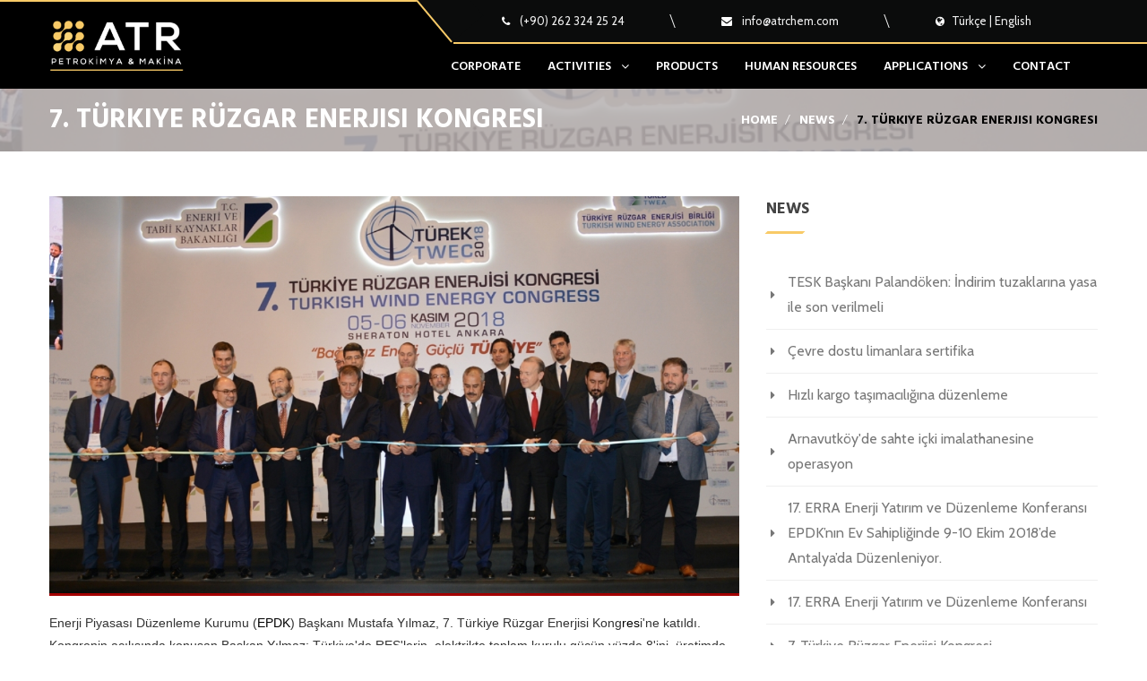

--- FILE ---
content_type: text/html; charset=UTF-8
request_url: http://eng.atrchem.com/haberler/7-turkiye-ruzgar-enerjisi-kongresi
body_size: 8379
content:
<!DOCTYPE html><html lang="en"> <head><title>7. Türkiye Rüzgar Enerjisi Kongresi</title><meta http-equiv="Content-Type" content="text/html; charset=UTF-8" /><meta name="robots" content="index, follow"><meta name="revisit-after" content="7 days"><meta name="generator" content="version 1.0.0"><meta name="author" content="info@atrchem.com"><link rel="canonical" href="http://eng.atrchem.com/" /><meta name="title" content="7. Türkiye Rüzgar Enerjisi Kongresi"><meta name="description" content="7. Türkiye Rüzgar Enerjisi Kongresi" /><link href="/tema/raks_medya/css/bootstrap.css" rel="stylesheet"> <link href="/tema/raks_medya/css/revolution-slider.css" rel="stylesheet"> <link href="/tema/raks_medya/css/style.css" rel="stylesheet"> <link href="/tema/raks_medya/css/style-headerv2024.css" rel="stylesheet"> <link rel="stylesheet" href="/tema/raks_medya/plugins/bootstrap/css/bootstrap.min.css"><link rel="apple-touch-icon" sizes="57x57" href="/uploads/favicon/apple-icon-57x57.png"><link rel="apple-touch-icon" sizes="60x60" href="/uploads/favicon/apple-icon-60x60.png"><link rel="apple-touch-icon" sizes="72x72" href="/uploads/favicon/apple-icon-72x72.png"><link rel="apple-touch-icon" sizes="76x76" href="/uploads/favicon/apple-icon-76x76.png"><link rel="apple-touch-icon" sizes="114x114" href="/uploads/favicon/apple-icon-114x114.png"><link rel="apple-touch-icon" sizes="120x120" href="/uploads/favicon/apple-icon-120x120.png"><link rel="apple-touch-icon" sizes="144x144" href="/uploads/favicon/apple-icon-144x144.png"><link rel="apple-touch-icon" sizes="152x152" href="/uploads/favicon/apple-icon-152x152.png"><link rel="apple-touch-icon" sizes="180x180" href="/uploads/favicon/apple-icon-180x180.png"><link rel="icon" type="image/png" sizes="192x192"  href="/uploads/favicon/android-icon-192x192.png"><link rel="icon" type="image/png" sizes="32x32" href="/uploads/favicon/favicon-32x32.png"><link rel="icon" type="image/png" sizes="96x96" href="/uploads/favicon/favicon-96x96.png"><link rel="icon" type="image/png" sizes="16x16" href="/uploads/favicon/favicon-16x16.png"><link rel="manifest" href="/uploads/favicon/manifest.json"><meta name="msapplication-TileColor" content="#FF0000"><meta name="msapplication-TileImage" content="/uploads/favicon/ms-icon-144x144.png"><meta name="theme-color" content="#FF0000"><!-- Global site tag (gtag.js) - Google Analytics -->
<script async src="https://www.googletagmanager.com/gtag/js?id=UA-50412069-41"></script>
<script>
  window.dataLayer = window.dataLayer || [];
  function gtag(){dataLayer.push(arguments);}
  gtag('js', new Date());

  gtag('config', 'UA-50412069-41');
</script>

<!-- Responsive -->
<meta http-equiv="X-UA-Compatible" content="IE=edge">
<meta name="viewport" content="width=device-width, initial-scale=1.0, maximum-scale=1.0, user-scalable=0">
<link href="/tema/raks_medya/css/responsive.css" rel="stylesheet"><!--[if lt IE 9]><script src="https://cdnjs.cloudflare.com/ajax/libs/html5shiv/3.7.3/html5shiv.js"></script><![endif]-->
<!--[if lt IE 9]><script src="/tema/raks_medya/js/respond.js"></script><![endif]--></head>

<body>
<div class="page-wrapper atrnewpage">

        
    <!-- Preloader -->
    <div class="preloader"><div class="loader"><div class="cssload-container"><div class="cssload-speeding-wheel"></div></div></div></div>


    <!--Main Header / Header Style Two-->
    <header class="main-header header-style-two">
        <!-- Header Top -->
        <div class="header-top">
            <div class="auto-container clearfix">
            
            <!--Top Right-->
            <div class="top-right pull-right">
                <div class="inner-box">
                    <ul class="links-nav clearfix"> 
                        <li class="hidden-xs">    </li>
                        <li class="hidden-xsXX"><span class="fa fa-phone"></span> (+90) 262 324 25 24</li>
                        <li class="hidden-xs"><a href="#"><span class="fa fa-envelope"></span> info@atrchem.com</a></li>
                        <li><a href="//atrchem.com"><span class="fa fa-globe"></span>Türkçe</a> | <a href="//eng.atrchem.com" >English</a> </li>
                    </ul>
                </div>
            </div>
            <!--End Top Right-->
            </div>
        </div>
        <!-- Header Top End -->

        <!--Header-Upper-->
        <div class="header-upper">
        	<div class="auto-container">
            	<div class="clearfix">

                	<div class="pull-left logo-outer">
                    	<div class="logo"><a href="/index.html"><img src="/uploads/atrlogov2-1.png" style="
    max-height: 84px;
" alt="ATR" title="ATR"></a></div>
                    </div>

                    <div class="pull-right upper-right clearfix" style="    z-index: 99;">

                        <div class="nav-outer clearfix">
                            <!-- Main Menu -->
                            <nav class="main-menu">
                                <div class="navbar-header">
                                    <!-- Toggle Button -->
                                    <button type="button" class="navbar-toggle" data-toggle="collapse" data-target=".navbar-collapse">
                                    <span class="icon-bar"></span>
                                    <span class="icon-bar"></span>
                                    <span class="icon-bar"></span>
                                    </button>
                                </div>

                                <div class="navbar-collapse collapse clearfix">
                                    <ul class="navigation clearfix" id="ustMenu">
                                        <!-- <li class="current " ><a href="#">Home</a>   </li>  -->

                                <li><a href="/corporate/about-us">Corporate</a> </li>
                                <!--
                                <li class="dropdown"><a href="#">Kurumsal</a>
                                    <ul>
                                        <li><a href="/kurumsal/hakkimizda">Hakkımızda</a></li> 
                                        <li><a href="/#">Sertifikalar</a></li> 
                                        <li><a href="/#">Mali Bilgiler</a></li> 
                                        <li><a href="/#">Vizyonumuz & Misyonumuz</a></li> 
                                        <li><a href="/#">Hizmet & Satış Şartları</a></li> 
                                        <li><a href="/#">Hizmet Şartları</a></li> 
                                    </ul>
                                </li>
                                -->
                                <li class="dropdown"><a href="#">Activities</a>
                                    <ul>
                                        <li><a href="/activities/chemical-raw-commerce">Chemical Raw Materials Trade</a></li>   
                                        <li><a href="/activities/counseling">Consulting Services</a></li> 
                                        <li><a href="/activities/ship-services">Shipping Services</a></li> 
                                        <li><a href="/activities/chemical-tank-terminal">Chemical Storage Terminals And Port Management</a></li>  
                                        <li><a href="/activities/industrial-flexible-hose">Industrial Flexible Hose</a></li>  
                                    </ul>
                                </li> 

                                <li><a href="/urunler">Products</a> </li>
                                <!--
                                <li class="dropdown"><a href="/urunler">Produtcs</a>
                                    <ul>
	                                    <li><a href="/urunler/CHEMICALS">Kimyasal Madde</a></li> 
	                                    <li><a href="/urunler/endustriyel-hortum-ve-ekipmanlar">Endüstriyel Hortum ve Ekipmanlar</a></li>   
                                    </ul>
                                </li>
                                        <li  ><a href="/haberler">News</a>   </li> 
                                -->
                                        <li  ><a href="/career/human-resources">Human Resources</a>   </li>  
                                <li class="dropdown"><a href="#">Applications</a>
                                    <ul>
                                        <li><a href="/applications/distance-calculation-tool">Distance Calculation Tool</a></li> 
                                        <li><a href="/application/harbors-between-the-distance-calculation-tool">Traffic Marine Applications</a></li> 
                                        <li><a href="/applications/traffic-marine-application">Distance calculation tool between ports</a></li>  
                                    </ul>
                                </li>
                                <li ><a href="/contact">Contact</a>   
                                </li>
 
                                    </ul>
                                </div>
                            </nav><!-- Main Menu End-->

                            <!--Search Button
                            <div class="search-btn search-box-btn"><span class="fa fa-search"></span></div>-->
 
                        </div>

                    </div>

                </div>
            </div>
        </div>

        <!--Sticky Header-->
        <div class="sticky-header">
        	<div class="auto-container clearfix">
            	<!--Logo-->
            	<div class="logo pull-left">
                	<a href="/index.html" class="img-responsive"><img src="/uploads/atrlogov2-1.png" style=" max-height: 84px; " alt="ATR" title="ATR"></a>
                </div>

                <!--Right Col-->
                <div class="right-col pull-right">
                	<!-- Main Menu -->
                    <nav class="main-menu">
                        <div class="navbar-header">
                            <!-- Toggle Button -->
                            <button type="button" class="navbar-toggle" data-toggle="collapse" data-target=".navbar-collapse">
                            <span class="icon-bar"></span>
                            <span class="icon-bar"></span>
                            <span class="icon-bar"></span>
                            </button>
                        </div>

                        <div class="navbar-collapse collapse clearfix">
                            <ul class="navigation clearfix" id="ustMenuScrool">
                                        <li  ><a href="/">Home</a>   </li>  

                            </ul>
                        </div>
                    </nav><!-- Main Menu End-->
                </div>

            </div>
        </div>
        <!--End Sticky Header-->

    </header>
    <!--End Main Header -->

<div id="myModalYa" class="modal fade" role="dialog">
  <div class="modal-dialog">

    <!-- Modal content-->
    <div class="modal-content">
      <div class="modal-header">
        <button type="button" class="close" data-dismiss="modal">&times;</button>
        <h4 class="modal-title"><center>Yapım Aşamasında</center></h4>
      </div>
      <div class="modal-body">
        <p> <center>The under construction </center>
</p>
      </div> 
    </div>

  </div>
</div>    

    <!--Page Title-->
     <section class="page-title" style="background-image:url(http://eng.atrchem.com/uploads/2019/07/1200xX-8be87cb333539a64afcf.jpg); display: nonde;">    <div class="auto-container">
        <div class="row clearfix">
            <!--Title -->
            <div class="title-column col-md-6 col-sm-12 col-xs-12"><h1>7. Türkiye Rüzgar Enerjisi Kongresi</h1></div>            <!--Bread Crumb -->
            <div class="breadcrumb-column col-md-6 col-sm-12 col-xs-12">
                <ul class="bread-crumb clearfix">
                    <li><a href="/index.html">Home</a></li>
                     <li><a href="/haberler" title="News" > News </a></li> <li class="active">7. Türkiye Rüzgar Enerjisi Kongresi</li>                </ul>
            </div>
        </div>
    </div>
    </section>
    <!--End Page Title-->

    <!--Sidebar Page-->
    <div class="sidebar-page-container blog-page-container">
        <div class="auto-container">
            <div class="row clearfix">

                <!--Content Side-->
                <div class="content-side col-lg-8 col-md-8 col-sm-12 col-xs-12">

                    <!--Blog Detail-->
                    <section class="news-section blog-detail blog-news-section">

                        <div class="news-block">
                            <div class="inner-box">

                                <figure class="image-box">   <img src="/uploads/2019/07/1200xX-8be87cb333539a64afcf.jpg" alt="7. Türkiye Rüzgar Enerjisi Kongresi" > </figure> 
                                <div class="lower-content">

                                    <div class="outer-link" style="    padding: 0;">   </div> 
                                    <div class="text"><span style="color: rgb(51, 51, 51); font-family: Cuprum, &quot;Segoe UI&quot;, sans-serif; font-size: 14px;">Enerji Piyasası Düzenleme Kurumu (</span><a href="http://www.milliyet.com.tr/epdk/" style="font-family: Cuprum, &quot;Segoe UI&quot;, sans-serif; font-size: 14px; background-color: transparent; box-sizing: border-box; color: rgb(0, 0, 0); text-decoration-line: none; transition: all 0.5s ease 0s;">EPDK</a><span style="color: rgb(51, 51, 51); font-family: Cuprum, &quot;Segoe UI&quot;, sans-serif; font-size: 14px;">) Başkanı Mustafa Yılmaz, 7. Türkiye Rüzgar Enerjisi Kong</span><a href="http://www.milliyet.com.tr/res/" style="font-family: Cuprum, &quot;Segoe UI&quot;, sans-serif; font-size: 14px; background-color: transparent; box-sizing: border-box; color: rgb(0, 0, 0); text-decoration-line: none; transition: all 0.5s ease 0s;">res</a><span style="color: rgb(51, 51, 51); font-family: Cuprum, &quot;Segoe UI&quot;, sans-serif; font-size: 14px;">i&#39;ne katıldı. Kongrenin açılışında konuşan Başkan Yılmaz; Türkiye&#39;de RES&#39;lerin, elektrikte toplam kurulu gücün yüzde 8&#39;ini, üretimde ise yüzde 7&#39;sini oluşturduğunu söyleyerek, rüzgar santrali kapasitesinin de 238 ayrı tesisle toplam 6 bin 820 megavata ulaştığını kaydetti.</span>
<p style="box-sizing: border-box; margin: 0px 0px 10px; color: rgb(51, 51, 51); font-family: Cuprum, &quot;Segoe UI&quot;, sans-serif; font-size: 14px;">
	RES başvuruları için 47 adet bağlantı bölgesi genelinde 88 projeye 2 bin 950 megavat kapasite tahsis edildiğini belirten EPDK Başkanı Yılmaz, bu kapsamda yapılan&nbsp;<a href="http://www.milliyet.com.tr/yarisma/" style="box-sizing: border-box; background-color: transparent; color: rgb(0, 0, 0); text-decoration-line: none; transition: all 0.5s ease 0s;">yarışma</a>larda kurulu gücü 2 bin 907 megavat olan 84 adet projeye ön lisans verildiğini açıkladı.</p>
<p style="box-sizing: border-box; margin: 0px 0px 10px; color: rgb(51, 51, 51); font-family: Cuprum, &quot;Segoe UI&quot;, sans-serif; font-size: 14px;">
	Başkan Yılmaz, bunların dışında 789 megavat kapasiteli 20 adet ön lisansın daha bulunduğuna işaret ederek, &quot;Yarışma yönteminin, Yenilenebilir Enerji Kaynakları Destekleme Mekanizması (YEKDEM) bedelleri üzerinden eksiltme usulüne göre gerçekleştirilmesi sonucu, kapasite tahsis edilen 69 adet eksi teklif fiyatı vermiş projenin tamamının işletmeye girmesi halinde, YEKDEM portföyüne yıllık yaklaşık 125 milyon&nbsp;<a href="http://www.milliyet.com.tr/dolar/" style="box-sizing: border-box; background-color: transparent; color: rgb(0, 0, 0); text-decoration-line: none; transition: all 0.5s ease 0s;">dolar</a>, yani 10 yıllık 1 milyar 250 milyon dolar ödeme yapılmasını bekliyoruz&quot; diye konuştu.</p>
<p style="box-sizing: border-box; margin: 0px 0px 10px; color: rgb(51, 51, 51); font-family: Cuprum, &quot;Segoe UI&quot;, sans-serif; font-size: 14px;">
	Yılmaz, YEKDEM mekanizmasıyla sağlanan teşvik neticesinde Türkiye&#39;nin RES kurulumlarında geçen yıl&nbsp;<a href="http://www.milliyet.com.tr/avrupa/" style="box-sizing: border-box; background-color: transparent; color: rgb(0, 0, 0); text-decoration-line: none; transition: all 0.5s ease 0s;">Avrupa</a>&#39;da üçüncü, dünyada sekizinci sırada yer aldığını belirterek, teşviklerin kapasiteyi artırdığına dikkat çekti.</p>
<p style="box-sizing: border-box; margin: 0px 0px 10px; color: rgb(51, 51, 51); font-family: Cuprum, &quot;Segoe UI&quot;, sans-serif; font-size: 14px;">
	Mevcut projelerle birlikte yakın dönemde alınacak ön lisans başvurularının bir kısmının da devreye girmesiyle RES&#39;lerin elektrik üretimindeki payının yüzde 10&#39;a yükseleceğini dile getiren EPDK Başkanı Yılmaz: &quot;Önümüzdeki hafta içinde bin megavatlık RES&nbsp;<a href="http://www.milliyet.com.tr/yeka/" style="box-sizing: border-box; background-color: transparent; color: rgb(0, 0, 0); text-decoration-line: none; transition: all 0.5s ease 0s;">YEKA</a>ön lisans başvurusunu tamamlamış olacağız&quot; dedi.</p>
</div> 
                     <div style="    display: flex;">                   
                    <ul>
                        
                    </ul>
                    </div>


                                      <br>  <br> <a href="http://www.atrchem.com/iletisim"        class="theme-btn btn-style-one">Contact Us for Information ..</a>
                                </div>
 



                                <!--Post Option-->
                                <div class="post-option" style="display: none">
                                    <div class="clearfix">
                                        <div class="pull-left tags">
                                            <a href="#">7. Türkiye Rüzgar Enerjisi Kongresi</a>                                        </div>
                                        <div class="pull-right share-post">
                                            <ul class="social-icons-two">
                                                <li><a class="fa fa-facebook-f" href="#" onclick=" window.open('https://www.facebook.com/sharer/sharer.php?u='+encodeURIComponent(location.href), 'facebook-share-dialog', 'width=626,height=436'); return false;"></a></li>
                                                <li><a class="fa fa-twitter" href="#" onclick=" window.open('https://twitter.com/intent/tweet?text='+encodeURIComponent(location.href), 'twitter-share-dialog', 'width=626,height=436'); return false;" ></a></li>
                                                <li><a class="fa fa-linkedin" href="#" onclick=" window.open('https://www.linkedin.com/shareArticle?mini=true&amp;url='+encodeURIComponent(location.href), 'linkedin-share-dialog', 'width=626,height=436'); return false;"></a></li> 


                                            </ul>
                                        </div>
                                    </div>
                                </div>

                            </div>
                        </div>

                    </section>



                </div>
                <!--Content Side-->

                <!--Sidebar-->
                <div class="col-lg-4 col-md-4 col-sm-8 col-xs-12">
                    <aside class="sidebar">
                        <div class="widget category-widget"><div class="sidebar-title-two"><h3>News</h3></div><ul> <li><a href="/haberler/tesk-baskani-palandoken-indirim-tuzaklarina-yasa-ile-son-verilmeli">TESK Başkanı Palandöken: İndirim tuzaklarına yasa ile son verilmeli</a></li>  <li><a href="/kurumsal/cevre-dostu-limanlara-sertifika">Çevre dostu limanlara sertifika </a></li>  <li><a href="/hizli-kargo-tasimaciligina-duzenleme">Hızlı kargo taşımacılığına düzenleme</a></li>  <li><a href="/arnavutkoyde-sahte-icki-imalathanesine-operasyon"> Arnavutköy'de sahte içki imalathanesine operasyon</a></li>  <li><a href="/haberler/17-erra-enerji-yatirim-ve-duzenleme-konferansi-epdknin-ev-sahipliginde-9-10-ekim-2018de-ant">17. ERRA Enerji Yatırım ve Düzenleme Konferansı EPDK’nın Ev Sahipliğinde 9-10 Ekim 2018’de Antalya’da Düzenleniyor.</a></li>  <li><a href="/haberler/17-erra-enerji-yatirim-ve-duzenleme-konferansi">17. ERRA Enerji Yatırım ve Düzenleme Konferansı</a></li>  <li class='active'><a href="/haberler/7-turkiye-ruzgar-enerjisi-kongresi">7. Türkiye Rüzgar Enerjisi Kongresi</a></li>  <li><a href="/haberler/medregin-yeni-baskani-gulefsan-demirbas">MEDREG’in Yeni Başkanı Gülefşan Demirbaş</a></li>  <li><a href="/haberler/enerji-ve-tabii-kaynaklar-bakani-fatih-donmez-epdkyi-ziyaret-etti">Enerji ve Tabii Kaynaklar Bakanı Fatih Dönmez; EPDK'yı ziyaret etti.</a></li>  <li><a href="/haberler/ozbekistandan-epdkya-ziyaret">Özbekistan’dan EPDK’ya Ziyaret</a></li>  <li><a href="/haberler/turkiyeye-enerji-veren-kadinlar-juri-ozel-odulu-gulefsan-demirbasin">Türkiye'ye Enerji Veren Kadınlar Jüri Özel Ödülü Gülefşan Demirbaş'ın</a></li>  <li><a href="/haberler/ankara-valisi-vasip-sahin-epdk-baskani-mustafa-yilmazi-ziyaret-etti">Ankara Valisi Vasip Şahin, EPDK Başkanı Mustafa Yılmaz’ı ziyaret etti.</a></li>  <li><a href="/haberler/epdk-baskani-mustafa-yilmaz-her-tuketicinin-kendi-enerjisini-uretebilmesinin-yolunu-aciyoru">EPDK Başkanı Mustafa Yılmaz: “Her Tüketicinin Kendi Enerjisini Üretebilmesinin Yolunu Açıyoruz”</a></li>  <li><a href="/haberler/turkiye-lpg-piyasasi-yatirimci-rehberi">Türkiye LPG Piyasası Yatırımcı Rehberi</a></li>  <li><a href="/haberler/petrol-jeopolitik-gerginlikle-yukselisini-surdurdu">Petrol jeopolitik gerginlikle yükselişini sürdürdü</a></li>  <li><a href="/haberler/kamu-bankalarinin-sermayesini-guclendirecek-hamle">Kamu bankalarının sermayesini güçlendirecek hamle</a></li>  <li><a href="/haberler/lpg-tuketicisinin-el-kitabi">LPG Tüketicisinin El Kitabı</a></li>  <li><a href="/haberler/epdk-baskani-mustafa-yilmazdan-ntvye-onemli-aciklamalar">EPDK Başkanı Mustafa Yılmaz'dan NTV'ye Önemli Açıklamalar</a></li>  <li><a href="/haberler/enerji-sektorumuz-icin-tarihi-adim-v2">Enerji Sektörümüz İçin Tarihi Adım…</a></li>  <li><a href="/haberler/enerji-sektorunde-kullanilan-endustriyel-kontrol-sistemleri-icin-guvenlik-analizi-ve-test-u">Enerji sektöründe kullanılan endüstriyel kontrol sistemleri için güvenlik analizi ve test usül ve esasları hakkında yeni mevzuat hazırlığı…</a></li>  </ul>  </div> 


                        <!--
                        <div class="widget popular-tags">
                            <div class="sidebar-title-two"><h3>Anahtar Kelimeler </h3></div>
                            <a href="#">Atr Chem</a>
                        </div>
                    -->

                    </aside>
                </div>
                <!--Sidebar-->


            </div>
        </div>
    </div>

     
    <section class="footer-style-two" >
 

    	<!--Footer Middle-->
    	<div class="auto-container">
        	<div class="footer-middle">
                <div class="row clearfix">
                    <!--Contact Info--> 
                    <div class="column col-md-12">
                    <div class="column col-md-4 col-sm-6 col-xs-12">
                    	<div class="footer-widget about-widget">
                            <div class="sec-title-three">
                                <h2>About Us</h2>
                            </div>
                            <div class="text" style="    max-width: 100%;">Headquartered in Kocaeli, ATR Petrochemical & Machinery is engaged in the trade of chemical raw materials <a href="/kurumsal/hakkimizda" onclick="$(this).parent().hide(); $(this).parent().next().show(); return false;"> >> more </a> </div>

                            <div class="text" id="devami2" style=" max-width: 100%;display:none;">Headquartered in Kocaeli, ATR Petrochemical & Machinery is engaged in the trade of chemical raw materials, especially petrochemical products and our company has represantative for domestic / Middle East sales of TRELLEBORG branded industrial hoses and equipments.
                            <br> 
                            ATR Petrochemical & Machinery is also pleased to provide solution-oriented, professional consultancy services to our valued customers with 20 years of experience, each of whom is an expert in their fields.
<br> 

Our company who provides Customer satisfaction with trust, quality service, continuity principles, with the awareness that our valued customers are at the center of the growing business volume . The policy of Atr Petrochemical & Machinery is keeping up with innovations and requirements of the age and providing fast, systematic and always responsive to your needs.

                            
                            
                            </div>

                            <!--social-style-one-->
                            <ul class="social-icons-three">
                                <li><a class="fa fa-facebook-f" target="_blank" href="https://www.facebook.com/ATR-Petrokimya-376982002887591/"></a></li>
                                <li><a class="fa fa-twitter" target="_blank" href="https://twitter.com/atrchem"></a></li> 
                                <li><a class="fa fa-instagram" target="_blank" href="https://instagram.com/atrpetrokimya"></a></li>
                                <li><a class="fa fa-linkedin" target="_blank" href="https://www.linkedin.com/company/atrchem/ "></a></li>
                                <li><a class="fa fa-pinterest" target="_blank" href="http://pinterest.com/atrchem/"></a></li>
                            </ul>
                        </div>
                    </div> 
                    <!--Contact Info-->
                    <div class="column col-md-5 col-sm-6 col-xs-12">
                        <div class="footer-widget office-info">
                            <div class="sec-title-three">
                                <h2>CONTACT US
</h2>
                            </div>
                            <ul class="contact-info">
                                <li><span class="icon fa fa-map-marker"></span> Yeşilova Mah. İzmit Kandıra Yolu Cad. No. 102, D.115 İzmit / Kocaeli / TURKEY</li>
                                <li><span class="icon fa fa-phone"></span>  (+90) 262 324 25 24</li>
                                <li><span class="icon fa fa-envelope"></span> info@atrchem.com</li> 
                                <li><span class="icon fa fa-fax"></span>  (+90) 262 324 25 23</li> 
                            </ul>
                        </div>
                    </div>
                    <!--Gallery-->
                    <div class="column col-md-3 col-sm-6 col-xs-12">
                    	<div class="footer-widget gallery-widget">
                            <div class="sec-title-three">
                                <h2>Head Ofice / Map
</h2>
                            </div>
                            <div class="clearfix">
                            <iframe src="https://www.google.com/maps/embed?pb=!1m18!1m12!1m3!1d3021.957645619567!2d29.934795515406417!3d40.7629562793264!2m3!1f0!2f0!3f0!3m2!1i1024!2i768!4f13.1!3m3!1m2!1s0x0%3A0x662e6db7082c8652!2sATR+Petrokimya!5e0!3m2!1str!2str!4v1553595580017" width="310" height="200" frameborder="0" style="border:0" allowfullscreen></iframe>
                            </div>
                        </div>
                    </div>
                    </div>




                    <div class="column col-md-12" style="    display: flex;">
                        <div class="column col-md-3">
                            <div class="footer-widget info-links">
                                <div class="sec-title-three">
                                    <h2>CORPORATE</h2>
                                </div>
                                <div class="links-outer">
                                    <div class="row clearfix"> 
                                        <div class="col-md-12">
                                            <ul> 
                               					<li><a href="/corporate/about-us">Corporate</a> </li>
                                            <!--
                                                <li><a href="/kurumsal/hakkimizda"><span class="fa fa-arrow-right"></span> Hakkımızda </a></li>
                                                <li><a href="#"><span class="fa fa-arrow-right"></span> Sertifikalar </a></li>
                                                <li><a href="#"><span class="fa fa-arrow-right"></span> Mali Bilgiler </a></li> 
                                                --> 
                                            </ul>
                                        </div>   
                                    </div>
                                </div>
 
                            </div>
                        </div>
                        <div class="column col-md-3">
                            <div class="footer-widget info-links">
                                <div class="sec-title-three">
                                    <h2>ACTIVITIES</h2>
                                </div>
                                <div class="links-outer">
                                    <div class="row clearfix"> 
                                        <div class="col-md-12"> 
                                            <ul>
		                                        <li><a href="/activities/chemical-raw-commerce">Chemical Raw Materials Trade</a></li>  
		                                        <li><a href="/activities/counseling">Consulting Services</a></li> 
		                                        <li><a href="/activities/ship-services">Shipping Services</a></li> 
		                                        <li><a href="/activities/chemical-tank-terminal">Chemical Storage Terminals And Port Management</a></li>  
		                                        <li><a href="/activities/industrial-flexible-hose">Industrial Flexible Hose</a></li> 
                                            </ul>
                                        </div>  
                                    </div>
                                </div> 

                            </div>
                        </div>
                        <div class="column col-md-3">
                            <div class="footer-widget info-links">
                                <div class="sec-title-three">
                                    <h2>PRODUCTS</h2>
                                </div>

                                <div class="links-outer">
                                    <div class="row clearfix"> 
                                        <div class="col-md-12">
                                            <ul>
                                                <li><a href="/urunler/CHEMICALS"><span class="fa fa-arrow-right"></span> Chemical Raw Materials</a></li> 
                                                <li><a href="/urunler/endustriyel-hortum-ve-ekipmanlar"><span class="fa fa-arrow-right"></span> Industrial Hoses And Equipments</a></li>   
                                            </ul>
                                        </div>  
                                    </div>
                                </div>  
                            </div>
                        </div>
                        <div class="column col-md-3">
                            <div class="footer-widget info-links">
                                <div class="sec-title-three">
                                    <h2>CONTACT</h2>
                                </div>

                                <div class="links-outer">
                                    <div class="row clearfix"> 
                                        <div class="col-md-12">
                                            <ul>
                                                <li><a href="/career/human-resources"><span class="fa fa-arrow-right"></span> Human Resources</a></li> 
<!--                                               <li><a href="/haberler"><span class="fa fa-arrow-right"></span> News</a></li> -->
                                                <li><a href="/contact"><span class="fa fa-arrow-right"></span> Contact</a></li>  
                                            </ul>
                                        </div>  
                                    </div>
                                </div>   
                            </div>
                        </div>
                    </div>


                </div>
            </div>
        </div>

        <!--Footer Bottom-->
        <div class="footer-bottom">
        	<div class="auto-container"><div class="copyright">&copy; Copyrights 2018 - 2019. Tüm Hakları Saklıdır</div></div>
        </div>

    </section>


<!--Scroll to top-->
<div class="scroll-to-top scroll-to-target" data-target=".main-header"><span class="icon fa fa-long-arrow-up"></span></div>

<!--Search Popup-->
<div id="search-popup" class="search-popup">
    <div class="close-search theme-btn"><span class="flaticon-unchecked"></span></div>
    <div class="popup-inner">

        <div class="search-form">
            <form method="post" action="index.html">
                <div class="form-group">
                    <fieldset>
                        <input type="search" class="form-control" name="search-input" value="" placeholder="Aramak İstediğiniz Kelimeyi yazın..." required >
                        <input type="submit" value="ARA" class="theme-btn">
                    </fieldset>
                </div>
            </form>

            <br>
            <h3>Sık Aranan Kelimeler</h3>
            <ul class="recent-searches">
                <li><a href="#">Petrokimya</a></li>
                <li><a href="#">Shipping Services</a></li>
                <li><a href="#">Consulting Services 
</a></li>
                <li><a href="#">Kimyasal Tank Terminal ve Limanlar
</a></li> 
            </ul>

        </div>

    </div>
</div><!--<div id="onlineStats"><h2>Aktif Ziyaretçi</h2> <div class="tr"> <span id="top_LBLOnlineZiyaretciSayisi">1</span> </div> <h2>Bugün</h2> <div class="tr"> <span id="top_LBLYesterdayDomainCount">15</span> </div> <h2>Dün</h2> <div class="tr"> <span id="top_LBLTotalDomainCount">115</span></div> <h2>Toplam</h2> <div class="tr"> <span id="top_LBLTodayActivitedDomainCount">88897</span> </div> <h2>Şuan</h2> <div class="tr"> <span id="top_LBLTodayActivitedDomainCount">2026-01-22 01:20:30</span> </div></div>	--> </footer>
</div>
<!--End pagewrapper-->


<script src="/tema/raks_medya/js/jquery.js"></script><script src="/tema/raks_medya/js/bootstrap.min.js"></script><script src="/tema/raks_medya/js/revolution.min.js"></script><script src="/tema/raks_medya/js/jquery.fancybox.pack.js"></script><script src="/tema/raks_medya/js/jquery.fancybox-media.js"></script><script src="/tema/raks_medya/js/owl.js"></script><script src="/tema/raks_medya/js/wow.js"></script><script src="/tema/raks_medya/js/script.js"></script>

</body>
</html>
</body></html>

--- FILE ---
content_type: text/html; charset=UTF-8
request_url: http://eng.atrchem.com/tema/raks_medya/plugins/bootstrap/css/bootstrap.min.css
body_size: 5492
content:
 <!DOCTYPE html><html> <head><title>Sayfa Bulunamadı</title><meta http-equiv="Content-Type" content="text/html; charset=UTF-8" /><meta name="robots" content="index, follow"><meta name="revisit-after" content="7 days"><meta name="generator" content="version 1.0.0"><meta name="author" content="info@parseltarim.com.tr"><link rel="canonical" href="http://eng.atrchem.com/" /><meta name="title" content="Sayfa Bulunamadı"><meta name="description" content="" /><link rel="stylesheet" href="/tema/raks_medya/plugins/bootstrap/css/bootstrap.min.css"><link rel="stylesheet" href="/tema/raks_medya/plugins/font-awesome/css/font-awesome.min.css"><link rel="stylesheet" href="/tema/raks_medya/plugins/Stroke-Gap-Icons-Webfont/style.css"><link rel="stylesheet" href="/tema/raks_medya/plugins/revolution/css/settings.css"><link rel="stylesheet" href="/tema/raks_medya/plugins/revolution/css/layers.css"><link rel="stylesheet" href="/tema/raks_medya/plugins/revolution/css/navigation.css"><link rel="stylesheet" href="/tema/raks_medya/plugins/flaticon/flaticon.css"><link href="/tema/raks_medya/plugins/jquery-ui-1.11.4/jquery-ui.css" rel="stylesheet"><link rel="stylesheet" href="/tema/raks_medya/plugins/owl.carousel-2/assets/owl.carousel.css"><link rel="stylesheet" href="/tema/raks_medya/plugins/owl.carousel-2/assets/owl.theme.default.min.css"><link rel="stylesheet" href="/tema/raks_medya/plugins/animate.min.css"><link rel="stylesheet" href="/tema/raks_medya/plugins/fancyapps-fancyBox/source/jquery.fancybox.css"><link rel="stylesheet" href="/tema/raks_medya/css/style.css"><link href="/tema/raks_medya/css/style-headerv2024.css" rel="stylesheet"> <link rel="stylesheet" href="/tema/raks_medya/css/responsive.css"><link rel="apple-touch-icon" sizes="57x57" href="/uploads/favicon/apple-icon-57x57.png"><link rel="apple-touch-icon" sizes="60x60" href="/uploads/favicon/apple-icon-60x60.png"><link rel="apple-touch-icon" sizes="72x72" href="/uploads/favicon/apple-icon-72x72.png"><link rel="apple-touch-icon" sizes="76x76" href="/uploads/favicon/apple-icon-76x76.png"><link rel="apple-touch-icon" sizes="114x114" href="/uploads/favicon/apple-icon-114x114.png"><link rel="apple-touch-icon" sizes="120x120" href="/uploads/favicon/apple-icon-120x120.png"><link rel="apple-touch-icon" sizes="144x144" href="/uploads/favicon/apple-icon-144x144.png"><link rel="apple-touch-icon" sizes="152x152" href="/uploads/favicon/apple-icon-152x152.png"><link rel="apple-touch-icon" sizes="180x180" href="/uploads/favicon/apple-icon-180x180.png"><link rel="icon" type="image/png" sizes="192x192"  href="/uploads/favicon/android-icon-192x192.png"><link rel="icon" type="image/png" sizes="32x32" href="/uploads/favicon/favicon-32x32.png"><link rel="icon" type="image/png" sizes="96x96" href="/uploads/favicon/favicon-96x96.png"><link rel="icon" type="image/png" sizes="16x16" href="/uploads/favicon/favicon-16x16.png"><link rel="manifest" href="/uploads/favicon/manifest.json"><meta name="msapplication-TileColor" content="#ffffff"><meta name="msapplication-TileImage" content="/uploads/favicon/ms-icon-144x144.png"><meta name="theme-color" content="#ffffff"><!-- Global site tag (gtag.js) - Google Analytics -->
<script async src="https://www.googletagmanager.com/gtag/js?id=UA-50412069-41"></script>
<script>
  window.dataLayer = window.dataLayer || [];
  function gtag(){dataLayer.push(arguments);}
  gtag('js', new Date());

  gtag('config', 'UA-50412069-41');
</script>
</head><body>    
    <!-- Preloader -->
    <div class="preloader"><div class="loader"><div class="cssload-container"><div class="cssload-speeding-wheel"></div></div></div></div>


    <!--Main Header / Header Style Two-->
    <header class="main-header header-style-two">
        <!-- Header Top -->
        <div class="header-top">
            <div class="auto-container clearfix">
            
            <!--Top Right-->
            <div class="top-right pull-right">
                <div class="inner-box">
                    <ul class="links-nav clearfix"> 
                        <li class="hidden-xs">    </li>
                        <li class="hidden-xsXX"><span class="fa fa-phone"></span> (+90) 262 324 25 24</li>
                        <li class="hidden-xs"><a href="#"><span class="fa fa-envelope"></span> info@atrchem.com</a></li>
                        <li><a href="//atrchem.com"><span class="fa fa-globe"></span>Türkçe</a> | <a href="//eng.atrchem.com" >English</a> </li>
                    </ul>
                </div>
            </div>
            <!--End Top Right-->
            </div>
        </div>
        <!-- Header Top End -->

        <!--Header-Upper-->
        <div class="header-upper">
        	<div class="auto-container">
            	<div class="clearfix">

                	<div class="pull-left logo-outer">
                    	<div class="logo"><a href="/index.html"><img src="/uploads/atrlogov2-1.png" style="
    max-height: 84px;
" alt="ATR" title="ATR"></a></div>
                    </div>

                    <div class="pull-right upper-right clearfix" style="    z-index: 99;">

                        <div class="nav-outer clearfix">
                            <!-- Main Menu -->
                            <nav class="main-menu">
                                <div class="navbar-header">
                                    <!-- Toggle Button -->
                                    <button type="button" class="navbar-toggle" data-toggle="collapse" data-target=".navbar-collapse">
                                    <span class="icon-bar"></span>
                                    <span class="icon-bar"></span>
                                    <span class="icon-bar"></span>
                                    </button>
                                </div>

                                <div class="navbar-collapse collapse clearfix">
                                    <ul class="navigation clearfix" id="ustMenu">
                                        <!-- <li class="current " ><a href="#">Home</a>   </li>  -->

                                <li><a href="/corporate/about-us">Corporate</a> </li>
                                <!--
                                <li class="dropdown"><a href="#">Kurumsal</a>
                                    <ul>
                                        <li><a href="/kurumsal/hakkimizda">Hakkımızda</a></li> 
                                        <li><a href="/#">Sertifikalar</a></li> 
                                        <li><a href="/#">Mali Bilgiler</a></li> 
                                        <li><a href="/#">Vizyonumuz & Misyonumuz</a></li> 
                                        <li><a href="/#">Hizmet & Satış Şartları</a></li> 
                                        <li><a href="/#">Hizmet Şartları</a></li> 
                                    </ul>
                                </li>
                                -->
                                <li class="dropdown"><a href="#">Activities</a>
                                    <ul>
                                        <li><a href="/activities/chemical-raw-commerce">Chemical Raw Materials Trade</a></li>   
                                        <li><a href="/activities/counseling">Consulting Services</a></li> 
                                        <li><a href="/activities/ship-services">Shipping Services</a></li> 
                                        <li><a href="/activities/chemical-tank-terminal">Chemical Storage Terminals And Port Management</a></li>  
                                        <li><a href="/activities/industrial-flexible-hose">Industrial Flexible Hose</a></li>  
                                    </ul>
                                </li> 

                                <li><a href="/urunler">Products</a> </li>
                                <!--
                                <li class="dropdown"><a href="/urunler">Produtcs</a>
                                    <ul>
	                                    <li><a href="/urunler/CHEMICALS">Kimyasal Madde</a></li> 
	                                    <li><a href="/urunler/endustriyel-hortum-ve-ekipmanlar">Endüstriyel Hortum ve Ekipmanlar</a></li>   
                                    </ul>
                                </li>
                                        <li  ><a href="/haberler">News</a>   </li> 
                                -->
                                        <li  ><a href="/career/human-resources">Human Resources</a>   </li>  
                                <li class="dropdown"><a href="#">Applications</a>
                                    <ul>
                                        <li><a href="/applications/distance-calculation-tool">Distance Calculation Tool</a></li> 
                                        <li><a href="/application/harbors-between-the-distance-calculation-tool">Traffic Marine Applications</a></li> 
                                        <li><a href="/applications/traffic-marine-application">Distance calculation tool between ports</a></li>  
                                    </ul>
                                </li>
                                <li ><a href="/contact">Contact</a>   
                                </li>
 
                                    </ul>
                                </div>
                            </nav><!-- Main Menu End-->

                            <!--Search Button
                            <div class="search-btn search-box-btn"><span class="fa fa-search"></span></div>-->
 
                        </div>

                    </div>

                </div>
            </div>
        </div>

        <!--Sticky Header-->
        <div class="sticky-header">
        	<div class="auto-container clearfix">
            	<!--Logo-->
            	<div class="logo pull-left">
                	<a href="/index.html" class="img-responsive"><img src="/uploads/atrlogov2-1.png" style=" max-height: 84px; " alt="ATR" title="ATR"></a>
                </div>

                <!--Right Col-->
                <div class="right-col pull-right">
                	<!-- Main Menu -->
                    <nav class="main-menu">
                        <div class="navbar-header">
                            <!-- Toggle Button -->
                            <button type="button" class="navbar-toggle" data-toggle="collapse" data-target=".navbar-collapse">
                            <span class="icon-bar"></span>
                            <span class="icon-bar"></span>
                            <span class="icon-bar"></span>
                            </button>
                        </div>

                        <div class="navbar-collapse collapse clearfix">
                            <ul class="navigation clearfix" id="ustMenuScrool">
                                        <li  ><a href="/">Home</a>   </li>  

                            </ul>
                        </div>
                    </nav><!-- Main Menu End-->
                </div>

            </div>
        </div>
        <!--End Sticky Header-->

    </header>
    <!--End Main Header -->

<div id="myModalYa" class="modal fade" role="dialog">
  <div class="modal-dialog">

    <!-- Modal content-->
    <div class="modal-content">
      <div class="modal-header">
        <button type="button" class="close" data-dismiss="modal">&times;</button>
        <h4 class="modal-title"><center>Yapım Aşamasında</center></h4>
      </div>
      <div class="modal-body">
        <p> <center>The under construction </center>
</p>
      </div> 
    </div>

  </div>
</div>     <section class="inner-banner" style="  background:   url(/tema/raks_medya/8.jpg) center center no-repeat;">  <div class="thm-container">  <h2>Sayfa Bulunamadı</h2>  <ul class="breadcumb">  <li><a href="/index.html"><i class="fa fa-home"></i> </a></li>  <li><span>Sayfa Bulunamadı</span></li>  </ul>  </div>  </section>  <section class="error-404 sec-padding">  <div class="container">  <div class="row">  <div class="col-md-5">  <img src="/tema/raks_medya/images/404.png" alt="Awesome Image"/>  </div>  <div class="col-md-7">  <h2><span>404:</span> sayfa bulunamadı</h2>  <p>üzgünüz ulaşmaya çalıştığınız içerik kaldırılmış veya yayınlanmamış...</p>  <a href="index.php" class="thm-btn">Home ya dönün<i class="fa fa-arrow-right"></i></a>  </div>  </div>  </div>  </section>  
    <section class="footer-style-two" >
 

    	<!--Footer Middle-->
    	<div class="auto-container">
        	<div class="footer-middle">
                <div class="row clearfix">
                    <!--Contact Info--> 
                    <div class="column col-md-12">
                    <div class="column col-md-4 col-sm-6 col-xs-12">
                    	<div class="footer-widget about-widget">
                            <div class="sec-title-three">
                                <h2>About Us</h2>
                            </div>
                            <div class="text" style="    max-width: 100%;">Headquartered in Kocaeli, ATR Petrochemical & Machinery is engaged in the trade of chemical raw materials <a href="/kurumsal/hakkimizda" onclick="$(this).parent().hide(); $(this).parent().next().show(); return false;"> >> more </a> </div>

                            <div class="text" id="devami2" style=" max-width: 100%;display:none;">Headquartered in Kocaeli, ATR Petrochemical & Machinery is engaged in the trade of chemical raw materials, especially petrochemical products and our company has represantative for domestic / Middle East sales of TRELLEBORG branded industrial hoses and equipments.
                            <br> 
                            ATR Petrochemical & Machinery is also pleased to provide solution-oriented, professional consultancy services to our valued customers with 20 years of experience, each of whom is an expert in their fields.
<br> 

Our company who provides Customer satisfaction with trust, quality service, continuity principles, with the awareness that our valued customers are at the center of the growing business volume . The policy of Atr Petrochemical & Machinery is keeping up with innovations and requirements of the age and providing fast, systematic and always responsive to your needs.

                            
                            
                            </div>

                            <!--social-style-one-->
                            <ul class="social-icons-three">
                                <li><a class="fa fa-facebook-f" target="_blank" href="https://www.facebook.com/ATR-Petrokimya-376982002887591/"></a></li>
                                <li><a class="fa fa-twitter" target="_blank" href="https://twitter.com/atrchem"></a></li> 
                                <li><a class="fa fa-instagram" target="_blank" href="https://instagram.com/atrpetrokimya"></a></li>
                                <li><a class="fa fa-linkedin" target="_blank" href="https://www.linkedin.com/company/atrchem/ "></a></li>
                                <li><a class="fa fa-pinterest" target="_blank" href="http://pinterest.com/atrchem/"></a></li>
                            </ul>
                        </div>
                    </div> 
                    <!--Contact Info-->
                    <div class="column col-md-5 col-sm-6 col-xs-12">
                        <div class="footer-widget office-info">
                            <div class="sec-title-three">
                                <h2>CONTACT US
</h2>
                            </div>
                            <ul class="contact-info">
                                <li><span class="icon fa fa-map-marker"></span> Yeşilova Mah. İzmit Kandıra Yolu Cad. No. 102, D.115 İzmit / Kocaeli / TURKEY</li>
                                <li><span class="icon fa fa-phone"></span>  (+90) 262 324 25 24</li>
                                <li><span class="icon fa fa-envelope"></span> info@atrchem.com</li> 
                                <li><span class="icon fa fa-fax"></span>  (+90) 262 324 25 23</li> 
                            </ul>
                        </div>
                    </div>
                    <!--Gallery-->
                    <div class="column col-md-3 col-sm-6 col-xs-12">
                    	<div class="footer-widget gallery-widget">
                            <div class="sec-title-three">
                                <h2>Head Ofice / Map
</h2>
                            </div>
                            <div class="clearfix">
                            <iframe src="https://www.google.com/maps/embed?pb=!1m18!1m12!1m3!1d3021.957645619567!2d29.934795515406417!3d40.7629562793264!2m3!1f0!2f0!3f0!3m2!1i1024!2i768!4f13.1!3m3!1m2!1s0x0%3A0x662e6db7082c8652!2sATR+Petrokimya!5e0!3m2!1str!2str!4v1553595580017" width="310" height="200" frameborder="0" style="border:0" allowfullscreen></iframe>
                            </div>
                        </div>
                    </div>
                    </div>




                    <div class="column col-md-12" style="    display: flex;">
                        <div class="column col-md-3">
                            <div class="footer-widget info-links">
                                <div class="sec-title-three">
                                    <h2>CORPORATE</h2>
                                </div>
                                <div class="links-outer">
                                    <div class="row clearfix"> 
                                        <div class="col-md-12">
                                            <ul> 
                               					<li><a href="/corporate/about-us">Corporate</a> </li>
                                            <!--
                                                <li><a href="/kurumsal/hakkimizda"><span class="fa fa-arrow-right"></span> Hakkımızda </a></li>
                                                <li><a href="#"><span class="fa fa-arrow-right"></span> Sertifikalar </a></li>
                                                <li><a href="#"><span class="fa fa-arrow-right"></span> Mali Bilgiler </a></li> 
                                                --> 
                                            </ul>
                                        </div>   
                                    </div>
                                </div>
 
                            </div>
                        </div>
                        <div class="column col-md-3">
                            <div class="footer-widget info-links">
                                <div class="sec-title-three">
                                    <h2>ACTIVITIES</h2>
                                </div>
                                <div class="links-outer">
                                    <div class="row clearfix"> 
                                        <div class="col-md-12"> 
                                            <ul>
		                                        <li><a href="/activities/chemical-raw-commerce">Chemical Raw Materials Trade</a></li>  
		                                        <li><a href="/activities/counseling">Consulting Services</a></li> 
		                                        <li><a href="/activities/ship-services">Shipping Services</a></li> 
		                                        <li><a href="/activities/chemical-tank-terminal">Chemical Storage Terminals And Port Management</a></li>  
		                                        <li><a href="/activities/industrial-flexible-hose">Industrial Flexible Hose</a></li> 
                                            </ul>
                                        </div>  
                                    </div>
                                </div> 

                            </div>
                        </div>
                        <div class="column col-md-3">
                            <div class="footer-widget info-links">
                                <div class="sec-title-three">
                                    <h2>PRODUCTS</h2>
                                </div>

                                <div class="links-outer">
                                    <div class="row clearfix"> 
                                        <div class="col-md-12">
                                            <ul>
                                                <li><a href="/urunler/CHEMICALS"><span class="fa fa-arrow-right"></span> Chemical Raw Materials</a></li> 
                                                <li><a href="/urunler/endustriyel-hortum-ve-ekipmanlar"><span class="fa fa-arrow-right"></span> Industrial Hoses And Equipments</a></li>   
                                            </ul>
                                        </div>  
                                    </div>
                                </div>  
                            </div>
                        </div>
                        <div class="column col-md-3">
                            <div class="footer-widget info-links">
                                <div class="sec-title-three">
                                    <h2>CONTACT</h2>
                                </div>

                                <div class="links-outer">
                                    <div class="row clearfix"> 
                                        <div class="col-md-12">
                                            <ul>
                                                <li><a href="/career/human-resources"><span class="fa fa-arrow-right"></span> Human Resources</a></li> 
<!--                                               <li><a href="/haberler"><span class="fa fa-arrow-right"></span> News</a></li> -->
                                                <li><a href="/contact"><span class="fa fa-arrow-right"></span> Contact</a></li>  
                                            </ul>
                                        </div>  
                                    </div>
                                </div>   
                            </div>
                        </div>
                    </div>


                </div>
            </div>
        </div>

        <!--Footer Bottom-->
        <div class="footer-bottom">
        	<div class="auto-container"><div class="copyright">&copy; Copyrights 2018 - 2019. Tüm Hakları Saklıdır</div></div>
        </div>

    </section>


<!--Scroll to top-->
<div class="scroll-to-top scroll-to-target" data-target=".main-header"><span class="icon fa fa-long-arrow-up"></span></div>

<!--Search Popup-->
<div id="search-popup" class="search-popup">
    <div class="close-search theme-btn"><span class="flaticon-unchecked"></span></div>
    <div class="popup-inner">

        <div class="search-form">
            <form method="post" action="index.html">
                <div class="form-group">
                    <fieldset>
                        <input type="search" class="form-control" name="search-input" value="" placeholder="Aramak İstediğiniz Kelimeyi yazın..." required >
                        <input type="submit" value="ARA" class="theme-btn">
                    </fieldset>
                </div>
            </form>

            <br>
            <h3>Sık Aranan Kelimeler</h3>
            <ul class="recent-searches">
                <li><a href="#">Petrokimya</a></li>
                <li><a href="#">Shipping Services</a></li>
                <li><a href="#">Consulting Services 
</a></li>
                <li><a href="#">Kimyasal Tank Terminal ve Limanlar
</a></li> 
            </ul>

        </div>

    </div>
</div><!--<div id="onlineStats"><h2>Aktif Ziyaretçi</h2> <div class="tr"> <span id="top_LBLOnlineZiyaretciSayisi">1</span> </div> <h2>Bugün</h2> <div class="tr"> <span id="top_LBLYesterdayDomainCount">16</span> </div> <h2>Dün</h2> <div class="tr"> <span id="top_LBLTotalDomainCount">115</span></div> <h2>Toplam</h2> <div class="tr"> <span id="top_LBLTodayActivitedDomainCount">88897</span> </div> <h2>Şuan</h2> <div class="tr"> <span id="top_LBLTodayActivitedDomainCount">2026-01-22 01:20:34</span> </div></div>	--> </footer><script src="/plugins/jquery/jquery-1.11.3.min.js"></script><script src="/plugins/bootstrap/js/bootstrap.min.js"></script><script src="/plugins/jquery-ui-1.11.4/jquery-ui.js"></script><script src="/plugins/owl.carousel-2/owl.carousel.min.js"></script><script src="/plugins/jquery-appear/jquery.appear.js"></script><script src="/plugins/jquery-countTo/jquery.countTo.js"></script><script src="/plugins/jquery-validation/dist/jquery.validate.min.js"></script><script src="/http://maps.google.com/maps/api/js"></script><script src="/plugins/gmap.js"></script><script src="/plugins/jquery.mixitup.min.js"></script><script src="/plugins/revolution/js/jquery.themepunch.tools.min.js"></script><script src="/plugins/revolution/js/jquery.themepunch.revolution.min.js"></script><script src="/plugins/revolution/js/extensions/revolution.extension.actions.min.js"></script><script src="/plugins/revolution/js/extensions/revolution.extension.carousel.min.js"></script><script src="/plugins/revolution/js/extensions/revolution.extension.kenburn.min.js"></script><script src="/plugins/revolution/js/extensions/revolution.extension.layeranimation.min.js"></script><script src="/plugins/revolution/js/extensions/revolution.extension.migration.min.js"></script><script src="/plugins/revolution/js/extensions/revolution.extension.navigation.min.js"></script><script src="/plugins/revolution/js/extensions/revolution.extension.parallax.min.js"></script><script src="/plugins/revolution/js/extensions/revolution.extension.slideanims.min.js"></script><script src="/plugins/revolution/js/extensions/revolution.extension.video.min.js"></script><script src="/plugins/fancyapps-fancyBox/source/jquery.fancybox.pack.js"></script><script src="/plugins/typed.js-master/dist/typed.min.js"></script><script src="/js/main.js"></script>

</body>
</html></body></html>

--- FILE ---
content_type: text/css
request_url: http://eng.atrchem.com/tema/raks_medya/css/style.css
body_size: 18122
content:
 @import url(https://fonts.googleapis.com/css?family=Cabin:400,400i,500,500i,600,600i,700,700i|Hind+Madurai:300,400,500,600,700&subset=latin-ext,tamil);


@import url('font-awesome.css');
@import url('flaticon.css');
@import url('animate.css');
@import url('owl.css');
@import url('jquery.fancybox.css');
@import url('hover.css');

/*** 

====================================================================
	Reset
====================================================================

 ***/
* {
	margin:0px;
	padding:0px;
	border:none;
	outline:none;
}

/*** 

====================================================================
	Global Settings
====================================================================

 ***/

body {
	font-family: 'Hind Madurai', sans-serif;
	font-size:16px;
	color:#777777;
	line-height:1.8em;
	font-weight:400;
	background:#ffffff;
	background-size:cover;
	background-repeat:no-repeat;
	background-position:center top;
	-webkit-font-smoothing: antialiased;
}

a{
	text-decoration:none;
	cursor:pointer;
	color:#af0000;
}

a:hover,a:focus,a:visited{
	text-decoration:none;
	outline:none;
}

h1,h2,h3,h4,h5,h6 {
	position:relative;
	font-family: 'Hind Madurai', sans-serif;
	font-weight:normal;
	margin:0px;
	background:none;
	line-height:1.6em;
}

input,button,select,textarea{
	font-family: 'Hind Madurai', sans-serif;
}

p{
	position:relative;
	line-height:1.8em;	
}

.strike-through{
	text-decoration:line-through;	
}

.auto-container{
	position:static;
	max-width:1200px;
	padding:0px 15px;
	margin:0 auto;
}

.small-container{
	max-width:680px;
	margin:0 auto;
}

.page-wrapper{
	position:relative;
	margin:0 auto;
	width:100%;
	min-width:300px;
	
}

ul,li{
	list-style:none;
	padding:0px;
	margin:0px;	
}

.theme-btn{
	display:inline-block;
	transition:all 0.3s ease;
	-moz-transition:all 0.3s ease;
	-webkit-transition:all 0.3s ease;
	-ms-transition:all 0.3s ease;
	-o-transition:all 0.3s ease;
}

.centered{
	text-align:center;	
}

.anim-3,.anim-3-all *{
	transition:all 0.3s ease;
	-moz-transition:all 0.3s ease;
	-webkit-transition:all 0.3s ease;
	-ms-transition:all 0.3s ease;
	-o-transition:all 0.3s ease;	
}

.anim-5,.anim-5-all *{
	transition:all 0.5s ease;
	-moz-transition:all 0.5s ease;
	-webkit-transition:all 0.5s ease;
	-ms-transition:all 0.5s ease;
	-o-transition:all 0.5s ease;
}

.anim-7,.anim-7-all *{
	transition:all 0.7s ease;
	-moz-transition:all 0.7s ease;
	-webkit-transition:all 0.7s ease;
	-ms-transition:all 0.7s ease;
	-o-transition:all 0.7s ease;	
}

.btn-style-one{
	position:relative;
	padding:8px 35px;
	line-height:24px;
	text-transform:uppercase;
	background:#bc0000;
	color:#ffffff ;
	font-size:13px;
	font-weight:700;
	border-bottom:2px solid #a20000 ;
	
}

.btn-style-one:hover{
	color:#bc0000 ;
	border-color:#bc0000 ;
	background:#a20000;	
}

.btn-style-two{
	position:relative;
	padding:8px 36px;
	line-height:24px;
	font-size:13px;
	color:#fff;
	text-transform:uppercase;
	background-color:#a20000;
	border-bottom:2px solid #c6af02;
	font-weight:700;
}

.btn-style-two:hover{
	color:#bc0000;
	border-color:#2e748d ;
	background-color:#fbca00;	
}

/*btn-style-three*/
.btn-style-three{
	position:relative;
	padding:7px 32px;
	line-height:24px;
	text-transform:uppercase;
	background:#103d68;
	color:#ffffff ;
	font-size:13px;
	font-weight:700;
	border:2px solid #103d68 ;
	
}

.btn-style-three:hover{
	color:#103d68 ;
	border-color:#103d68 ;
	background:none;	
}

/*btn-style-four*/
.btn-style-four{
	position:relative;
	padding:7px 32px;
	line-height:24px;
	background:#103d68;
	color:#ffffff ;
	font-size:13px;
	font-weight:700;
	border:2px solid #103d68 ;
	
	text-transform:uppercase;
}

.btn-style-four:hover{
	color:#222222 ;
	border-color:#fde428 ;
	background-color:#fde428;
}

/*btn-style-five*/
.btn-style-five{
	position:relative;
	padding:7px 32px;
	line-height:24px;
	text-transform:uppercase;
	background:none;
	color:#222222 ;
	font-size:13px;
	font-weight:700;
	border:2px solid #fde428 ;
	
}

.btn-style-five:hover{
	color:#222222 ;
	background-color:#fde428 ;	
}

/*btn-style-six*/
.btn-style-six{
	position:relative;
	padding:7px 32px;
	line-height:24px;
	text-transform:uppercase;
	background:none;
	color:#ffffff ;
	font-size:13px;
	font-weight:700;
	border:2px solid #fde428 ;
	
}

.btn-style-six:hover{
	color:#222222 ;
	background-color:#fde428 ;	
}

/*btn-style-seven*/
.btn-style-seven{
	position:relative;
	padding:12px 36px;
	line-height:24px;
	text-transform:uppercase;
	background:#000000;
	color:#ffffff ;
	font-size:13px;
	font-weight:700;
	
}

.btn-style-seven:hover{
	color:#222222 ;
	background-color:#fde428 ;	
}

.theme-btn .fa{
	position:relative;
}

.theme_color{
	color:#fbca00;	
}

.light-font{
	font-weight:300;	
}

.regular-font{
	font-weight:400;	
}

.semibold-font{
	font-weight:600;	
}

.bold-font{
	font-weight:700;	
}

.bg-lightgrey{
	background-color:#f6f6f6 !important;	
}

.no-bg{
	background:none !important;	
}

.text-uppercase{
	text-transform:uppercase !important;	
}

/*** 

====================================================================
	Section Title One
====================================================================

***/

.sec-title-one{
	position:relative;
}

.sec-title-one h2{
	position:relative;
	color:#444444;
	padding-bottom:28px;
	font-size:30px;
	font-weight:700;
	text-transform:uppercase;
}

.sec-title-one h2:after{
	position: absolute;
    content: '';
    display: block;
    left: 0px;
    bottom: 0px;
    width: 60px;
    height: 3px;
    background-color: #a10000;
    -webkit-transform: skewX(-45deg);
    -ms-transform: skewX(-45deg);
    -o-transform: skewX(-45deg);
    -moz-transform: skewX(-45deg);
    transform: skewX(-45deg);
}

.sec-title-one .text{
	color:#777777;
	font-size:16px;
	line-height:1.6em;
	margin-top:35px;
}

/*** 

====================================================================
	Section Title Two
====================================================================

***/

.sec-title-two{
	position:relative;
	text-align:center;
	margin-bottom:60px;
}

.sec-title-two h2{
	position:relative;
	color:#444444;
	padding-bottom:28px;
	font-size:30px;
	font-weight:700;
}

.sec-title-two h2:after{
	position: absolute;
    content: '';
    width: 60px;
    left: 50%;
    margin-left: -30px;
    bottom: 0px;
    height: 3px;
    background-color: #c30000;
    -webkit-transform: skewX(-45deg);
    -ms-transform: skewX(-45deg);
    -o-transform: skewX(-45deg);
    -moz-transform: skewX(-45deg);
    transform: skewX(-45deg);
}

.sec-title-two .text{
	position:relative;
	color:#777777;
	font-size:16px;
	margin-top:40px;
}

/*** 

====================================================================
	Section Title Three
====================================================================

***/

.sec-title-three{
	position:relative;
	margin-bottom:60px;
}

.sec-title-three h2{
	position:relative;
	color:#ffffff;
	padding-bottom:28px;
	font-size:30px;
	font-weight:700;
	text-transform:uppercase;
}

.sec-title-three h2:after{
	position: absolute;
    content: '';
    display: block;
    left: 0px;
    bottom: 0px;
    width: 42px;
    height: 3px;
    background-color: #af0000;
    -webkit-transform: skewX(-45deg);
    -ms-transform: skewX(-45deg);
    -o-transform: skewX(-45deg);
    -moz-transform: skewX(-45deg);
    transform: skewX(-45deg);
}

.sec-title-three .text{
	position:relative;
	color:#c7c7c7;
	font-size:15px;
	margin-top:25px;
}

/*** 

====================================================================
	Sidebar Title
====================================================================

***/

.sidebar-title{
	position:relative;
	margin-bottom:40px;
}

.sidebar-title h3{
	position:relative;
	color:#444444;
	font-size:24px;
	font-weight:700;
	padding-bottom:20px;
}

.sidebar-title h3:after{
	position:absolute;
	width: 42px;
    height: 3px;
	bottom: 0;
	left: 0;
    content: "";
    display: block;
	background-color: #fde428;
	-moz-transform: skewX(-45deg);
	-ms-transform: skewX(-45deg);
	-o-transform: skewX(-45deg);
	-webkit-transform: skewX(-45deg);
    transform: skewX(-45deg);
    
}

/*** 

====================================================================
	Sidebar Title Two
====================================================================

***/

.sidebar-title-two{
	position:relative;
	margin-bottom:30px;
}

.sidebar-title-two h3{
	position:relative;
	color:#444444;
	font-size:18px;
	font-weight:700;
	padding-bottom:14px;
	text-transform:uppercase;
}

.sidebar-title-two h3:after{
	position:absolute;
	width: 42px;
    height: 3px;
	bottom: 0;
	left: 0;
    content: "";
    display: block;
	background-color: #a10000;
	-moz-transform: skewX(-45deg);
	-ms-transform: skewX(-45deg);
	-o-transform: skewX(-45deg);
	-webkit-transform: skewX(-45deg);
    transform: skewX(-45deg);
    
}

.preloader{ position:fixed; left:0px; top:0px; width:100%; height:100%; z-index:999999; background-color:#ffffff; background-position:center center; background-repeat:no-repeat;}

/* ---------Page preload--------------------------------------*/

.loader {
	position:fixed;
	top:50% !important;
	left:50%;
	width:50px;
	height:50px;
	z-index:100;
	font-size:34px;
	line-height:50px;
	color:#ccc;
	padding-right:20px;
	opacity:0.8;
}
.cssload-container {
	width: 100%;
	height: 42px;
	text-align: center;
}
.cssload-speeding-wheel {
	width: 42px;
	height: 42px;
	margin: 0 auto;
	border: 2px solid #001020;
	border-radius: 50%;
	border-left-color: #fde428;
	border-right-color: #fde428;
	animation: cssload-spin 575ms infinite linear;
	-o-animation: cssload-spin 575ms infinite linear;
	-ms-animation: cssload-spin 575ms infinite linear;
	-webkit-animation: cssload-spin 575ms infinite linear;
	-moz-animation: cssload-spin 575ms infinite linear;
}
.l-line {
	position:fixed;
	top:0;
	width:100%;
	height:3px;
	z-index:10000;
	display:none;
	background:#f4f4f4;
}
.l-line span{
	position:absolute;
	top:0;
	left:0;
	width:0;
	height:3px;
	background:#000;
}
.cd-transition-layer {
	position: fixed;
	top: 20px;
	left: 20px;
	right:20px;
	bottom:20px;
	z-index: 12;
	opacity: 0;
	visibility: hidden;
	overflow: hidden;
}
.cd-transition-layer .bg-layer {
  position: absolute;
  left: 50%;
  top: 50%;
  opacity:1;
  -webkit-transform: translateY(-50%) translateX(-2%);
  -moz-transform: translateY(-50%) translateX(-2%);
  -ms-transform: translateY(-50%) translateX(-2%);
  -o-transform: translateY(-50%) translateX(-2%);
  transform: translateY(-50%) translateX(-2%);
  height: 100%;
  width: 2500%;
  background: url(../images/ink.png) no-repeat 0 0;
  background-size: 100% 100%;
}
.cd-transition-layer.visible {
  opacity: 1;
  visibility: visible;
}
.cd-transition-layer.opening .bg-layer {
  -webkit-animation: cd-sequence 0.8s steps(24);
  -moz-animation: cd-sequence 0.8s steps(24);
  animation: cd-sequence 0.8s steps(24);
  -webkit-animation-fill-mode: forwards;
  -moz-animation-fill-mode: forwards;
  animation-fill-mode: forwards;
}
.cd-transition-layer.closing .bg-layer {
  -webkit-animation: cd-sequence-reverse 0.8s steps(24);
  -moz-animation: cd-sequence-reverse 0.8s steps(24);
  animation: cd-sequence-reverse 0.8s steps(24);
  -webkit-animation-fill-mode: forwards;
  -moz-animation-fill-mode: forwards;
  animation-fill-mode: forwards;
}
.no-cssanimations .cd-transition-layer {
  display: none;
}

img{
	display:inline-block;
	max-width:100%;	
}

/*** 

====================================================================
	Scroll To Top style
====================================================================

***/

.scroll-to-top{
	position:fixed;
	bottom:15px;
	right:15px;
	width:40px;
	height:40px;
	color:#ffffff;
	font-size:13px;
	text-transform:uppercase;
	line-height:38px;
	text-align:center;
	z-index:100;
	cursor:pointer;
	border-radius:50%;
	background:#1c1c1c;
	display:none;
	-webkit-transition:all 300ms ease;
	-ms-transition:all 300ms ease;
	-o-transition:all 300ms ease;
	-moz-transition:all 300ms ease;
	transition:all 300ms ease;		
}

.scroll-to-top:hover{
	color:#ffffff;
	background:#fbca00;
}

/*** 

====================================================================
	Main Header style
====================================================================

***/

.main-header{
	position:relative;
	left:0px;
	top:0px;
	z-index:99;
	width:100%;
	transition:all 500ms ease;
	-moz-transition:all 500ms ease;
	-webkit-transition:all 500ms ease;
	-ms-transition:all 500ms ease;
	-o-transition:all 500ms ease;
}

.main-header .header-top{
	position:relative;
	font-size:16px;
	padding:17px 0px;
	background:#ffffff;
	color:#ffffff;
	border-bottom:1px solid #e7e7e7;
}

.main-header .header-top a{
	-webkit-transition:all 300ms ease;
	-ms-transition:all 300ms ease;
	-o-transition:all 300ms ease;
	-moz-transition:all 300ms ease;
	transition:all 300ms ease;	
}

.main-header .links-nav li{
	position:relative;
	float:left;
	padding:0px 18px;
	color:#888888;
	font-size:13px;
	line-height:14px;
	font-weight:400;
	border-right:1px solid #dbdbdb;
	font-family: 'Cabin', sans-serif;
}

.main-header .links-nav li:last-child{
	border:0px;
	padding-right:0px;
}

.main-header .top-left .links-nav li:first-child{
	padding-left:0px;
}

.main-header .links-nav li a{
	position:relative;
	color:#888888;
	font-size:13px;
	line-height:14px;
}

.main-header .links-nav li a:hover{
	color:#a20000;
}

.main-header .links-nav li span{
	padding-right:8px;
	font-size:13px;
	color:#a20000;	
}

.sticky-header{
	position:fixed;
	opacity:0;
	visibility:hidden;
	left:0px;
	top:0px;
	width:100%;
	padding:0px 0px;
	background:#ffffff;
	z-index:0;
	border-bottom:1px solid #cccccc;
	transition:all 500ms ease;
	-moz-transition:all 500ms ease;
	-webkit-transition:all 500ms ease;
	-ms-transition:all 500ms ease;
	-o-transition:all 500ms ease;
}

.sticky-header .logo{
	padding:6px 0px 2px;	
}

.fixed-header .sticky-header{
	z-index:999;
	opacity:1;
	visibility:visible;
	-ms-animation-name: fadeInDown;
	-moz-animation-name: fadeInDown;
	-op-animation-name: fadeInDown;
	-webkit-animation-name: fadeInDown;
	animation-name: fadeInDown;
	-ms-animation-duration: 500ms;
	-moz-animation-duration: 500ms;
	-op-animation-duration: 500ms;
	-webkit-animation-duration: 500ms;
	animation-duration: 500ms;
	-ms-animation-timing-function: linear;
	-moz-animation-timing-function: linear;
	-op-animation-timing-function: linear;
	-webkit-animation-timing-function: linear;
	animation-timing-function: linear;
	-ms-animation-iteration-count: 1;
	-moz-animation-iteration-count: 1;
	-op-animation-iteration-count: 1;
	-webkit-animation-iteration-count: 1;
	animation-iteration-count: 1;	
}

.main-header .header-upper{
	position:relative;
	padding:32px 0px;
	background:#ffffff;
	transition:all 500ms ease;
	-moz-transition:all 500ms ease;
	-webkit-transition:all 500ms ease;
	-ms-transition:all 500ms ease;
	-o-transition:all 500ms ease;
	z-index:5;
}

.main-header.header-style-two .header-upper{
	padding:0px;	
}

.main-header .header-upper .logo img{
	position:relative;
	display:inline-block;
	max-width:100%;
}

.main-header .logo-outer{
	position:relative;
	z-index:25;
	height: 2px;
}

.main-header .logo-outer .logo img{
	position:relative;
	display:inline-block;
	max-width:100%;
}

.main-header .header-upper .upper-right{
	position:relative;
	padding:24px 0px 0px;
}

.main-header .info-box{
	position:relative;
	float:left;
	margin-left:40px;
	margin-bottom:0px;
	font-size:13px;
	color:#777777;
	line-height:1em;
	padding:0px 40px 0px 25px;
	border-right:1px solid #ebebeb;
}

.main-header .info-box:last-child{
	border:0px;
	padding-right:0px;
}

.main-header .info-box ul{
	position:relative;
}

.main-header .info-box .icon-box{
	position:absolute;
	left:0px;
	top:2px;
	color:#a20000;
	line-height:1em;
	font-size:16px;
	-moz-transition:all 300ms ease;
	-webkit-transition:all 300ms ease;
	-ms-transition:all 300ms ease;
	-o-transition:all 300ms ease;
	transition:all 300ms ease;
}

.main-header .info-box:hover .icon-box{
	border-color:#fbca00;
	color:#fbca00;	
}

.main-header .info-box li{
	position:relative;
	color:#444444;
	font-size:16px;
	line-height:20px;
	margin:0px 0px;
	font-weight:300;
	font-family: 'Cabin', sans-serif;
}

.main-header .info-box li a{
	color:#444444;		
}

.main-header .info-box strong{
	font-weight:400;
	color:#444444;
	margin-bottom:4px;
	font-size:16px;
	font-family: 'Cabin', sans-serif;
}

.main-header .header-lower{
	position:relative;
	left:0px;
	top:0px;
	width:100%;
	background:#bc0000;
	z-index:5;
}

.main-header .nav-outer{
	position:relative;
	padding:0px 220px 0px 0px;
}

.nav-outer.header-style-one{
	position:relative;
	padding:0px 170px 0px 0px;
}

.header-main-box .nav-outer .search-box-btn{
	position:absolute;
	right:0px;
	font-size:14px;
	width:30px;
	height:30px;
	top:50%;
	margin-top:-15px;
	line-height:30px;
	color:#ffffff;
	cursor:pointer;
}

.header-main-box .nav-outer .search-box-btn:hover{
	color:#fbca00;
}

.main-header .main-menu{
	position:relative;	
}

.main-header .main-menu .navbar-collapse{
	padding:0px;	
}

.main-header .main-menu .navigation{
	position:relative;
	margin:0px;
}

.main-header .main-menu .navigation > li{
	position:relative;
	float:left;
	margin-right:60px;
	transition:all 500ms ease;
	-moz-transition:all 500ms ease;
	-webkit-transition:all 500ms ease;
	-ms-transition:all 500ms ease;
	-o-transition:all 500ms ease;
}

.main-menu .navigation li > ul > li.dropdown:hover > .from-right{
	left:auto;
	right:100%;
}

.main-header.header-style-one .header-upper .main-menu .navigation > li:last-child:after{
	position: absolute;
    content: '';
    right: 0px;
    top: 50%;
    margin-top: -8px;
    height: 16px;
    width: 4px;
    display: block;
    background: url(../images/icons/menu-separater.png) no-repeat;
    background-position: right center;
    background-repeat: no-repeat;
}

.header-main-box .main-menu .navigation > li{
	border:none;	
}

.sticky-header .main-menu .navigation > li{
	margin:0px;
}

.sticky-header .main-menu .navigation > li:before{
	opacity:0;
}

.main-header .main-menu .navigation > li > a{
	position:relative;
	display:block;
	padding:16px 0px 16px 0px;
	font-size:14px;
	color:#ffffff;
	line-height:30px;
	font-weight:600;
	opacity:1;
	text-transform:uppercase;
	transition:all 500ms ease;
	-moz-transition:all 500ms ease;
	-webkit-transition:all 500ms ease;
	-ms-transition:all 500ms ease;
	-o-transition:all 500ms ease;
}

.main-header .main-menu .navigation > li.dropdown > a{
	padding-right:20px;
}

.sticky-header .main-menu .navigation > li > a{
	padding:16px 15px !important;
	color:#222222 !important;
}

.sticky-header .main-menu .navigation > li.dropdown > a{
	padding:16px 30px 16px 15px !important;
}

.main-menu .navigation > li > a:before{
	position:absolute;
	content:'';
	left:0px;
	bottom:0px;
	width:0%;
	display:inline-block;
	border-bottom:3px solid #a20000;
	transition:all 500ms ease;
	-moz-transition:all 500ms ease;
	-webkit-transition:all 500ms ease;
	-ms-transition:all 500ms ease;
	-o-transition:all 500ms ease;
}

.main-menu .navigation > li.current > a:before,
.main-menu .navigation > li:hover > a:before{
	width:100%;
}

.sticky-header .main-menu .navigation > li > a:before{
	display:none !important;
}

.sticky-header .main-menu .navigation > li:hover > a,
.sticky-header .main-menu .navigation > li.current > a,
.sticky-header .main-menu .navigation > li.current-menu-item > a{
	background:#a20000;
	color:#fff !important;
	opacity:1;
	transition:all 500ms ease;
	-moz-transition:all 500ms ease;
	-webkit-transition:all 500ms ease;
	-ms-transition:all 500ms ease;
	-o-transition:all 500ms ease;
}

.sticky-header .main-menu .navigation > li.current > a:before{
	display:none;
}

.main-header .main-menu .navigation > li.dropdown > a:after{
	font-family: 'FontAwesome';
    content: "\f107";
    position: absolute;
    right: 0px;
    top: 50%;
    height: 20px;
    line-height: 20px;
    margin-top: -10px;
    font-size: 14px;
    font-weight: normal;
    display: block;
}

.sticky-header .main-menu .navigation > li.dropdown > a:after{
	right:10px;	
}

.main-menu .navigation > li:hover > a:after{
	opacity:1;
}

.main-menu .navigation > li > ul{
	position:absolute;
	left:0px;
	top:130%;
	width:220px;
	padding:0px;
	z-index:100;
	display:none;
	background:#222222;
	border-top:3px solid #334551;
	transition:all 500ms ease;
	-moz-transition:all 500ms ease;
	-webkit-transition:all 500ms ease;
	-ms-transition:all 500ms ease;
	-o-transition:all 500ms ease;
}

.main-menu .navigation > li > ul > li{
	position:relative;
	width:100%;
	text-align:left;
	border-bottom:1px solid rgba(255,255,255,0.30);
}

.main-menu .navigation > li > ul > li:last-child{
	border-bottom:none;	
}

.main-menu .navigation > li > ul > li > a{
	position:relative;
	display:block;
	padding:12px 15px;
	line-height:22px;
	font-weight:400;
	font-size:14px;
	text-transform:capitalize;
	color:#ffffff;
	transition:all 500ms ease;
	-moz-transition:all 500ms ease;
	-webkit-transition:all 500ms ease;
	-ms-transition:all 500ms ease;
	-o-transition:all 500ms ease;
}

.main-menu .navigation > li > ul > li:hover > a{
	background:#334551;	
}

.main-menu .navigation > li > ul > li.dropdown > a:after{
	font-family: 'FontAwesome';
	content: "\f105";
	position:absolute;
	right:10px;
	top:12px;
	width:10px;
	height:20px;
	display:block;
	color:#ffffff;
	line-height:20px;
	font-size:16px;
	font-weight:normal;
	text-align:center;
	z-index:5;	
}

.main-menu .navigation > li > ul > li > a:after{
	color:#ffffff;
	right:15px !important;
}

.main-menu .navigation > li > ul > li > ul{
	position:absolute;
	left:100%;
	top:20px;
	width:220px;
	padding:0px;
	z-index:100;
	display:none;
	background:#222222;
	border-top: 3px solid #fbca00;
}

.main-menu .navigation > li > ul > li > ul.from-right{
	left:auto;
	right:100%;
}

.main-menu .navigation > li > ul > li > ul > li{
	position:relative;
	width:100%;
	border-bottom:1px solid rgba(255,255,255,0.30);
}

.main-menu .navigation > li > ul > li > ul > li:last-child{
	border-bottom:none;	
}

.main-menu .navigation > li > ul > li  > ul > li > a{
	position:relative;
	display:block;
	padding:12px 15px;
	line-height:22px;
	font-weight:400;
	font-size:14px;
	text-transform:capitalize;
	color:#ffffff;
	transition:all 500ms ease;
	-moz-transition:all 500ms ease;
	-webkit-transition:all 500ms ease;
	-ms-transition:all 500ms ease;
	-o-transition:all 500ms ease;
}

.main-menu .navigation > li > ul > li  > ul > li > a:hover{
	background:#fbca00;	
}

.main-menu .navigation > li.dropdown:hover > ul{
	visibility:visible;
	opacity:1;
	top:100%;	
}

.main-menu .navigation li > ul > li.dropdown:hover > ul{
	visibility:visible;
	opacity:1;
	left:100%;
	transition:all 500ms ease;
	-moz-transition:all 500ms ease;
	-webkit-transition:all 500ms ease;
	-ms-transition:all 500ms ease;
	-o-transition:all 500ms ease;	
}

.main-menu .navigation > li > ul > li:hover > ul{
	visibility:visible;
	opacity:1;
	top:0px;
	transition:all 500ms ease;
	-moz-transition:all 500ms ease;
	-webkit-transition:all 500ms ease;
	-ms-transition:all 500ms ease;
	-o-transition:all 500ms ease;	
}


.main-menu .navbar-collapse > ul li.dropdown .dropdown-btn{
	position:absolute;
	right:10px;
	top:6px;
	width:34px;
	height:30px;
	border:1px solid #ffffff;
	text-align:center;
	font-size:16px;
	line-height:28px;
	color:#ffffff;
	cursor:pointer;
	z-index:5;
	display:none;
}

.main-header.header-style-one .btn-outer{
	position:absolute;
	right:0px;
	top:0px;
	width:220px;
}

.main-header.header-style-one .btn-outer .quote-btn{
    position: relative;
    display: block;
    line-height: 24px;
    text-align: center;
    padding: 19px 10px;
    font-weight: 700;
    font-size: 13px;
    color: #bc0000;
    background: #a20000;
    text-transform: uppercase;
    z-index: 1;
}

.main-header.header-style-one .btn-outer .quote-btn .fa{
	top:0px;
	padding:0px 3px 0px 0px;	
}

.header-main-box .btn-outer .quote-btn{
	padding:27px 0px 18px 30px;	
}

.social-links-one{
	position:relative;	
}

.main-header .social-links-one{
	top:7px;	
}

/*** 

====================================================================
	header-style-two
====================================================================

***/


.header-style-two .header-top{
	position:relative;
	font-size: 16px;
    color: #ffffff;
	padding:0px;
	border-bottom:0px;
	overflow:hidden;
}

.header-style-two .header-top:before{
	content:'';
	position:absolute;
	left:0px;
	top:0px;
	width:100%;
	border-top:2px solid #a20000;
}

.header-style-two .header-top .top-right .inner-box{
	position:relative;
	background-color:#bc0000;
	padding:16px 0px;
	border-bottom:2px solid #a20000;
}

.header-style-two .header-top .top-right .inner-box:before{
	position: absolute;
    content: '';
    left: -34px;
    top: -14px;
    border-bottom: 2px solid #a20000;
    width: 60px;
    height: 100%;
    background: #bc0000;
	-webkit-transform: rotate(50deg);
	-ms-transform: rotate(50deg);
	-o-transform: rotate(50deg);
	-moz-transform: rotate(50deg);
    transform: rotate(50deg);
}

.header-style-two .header-top .top-right .inner-box:after{
	position:absolute;
	content:'';
	left:100%;
	top:0px;
	width:2000px;
	height:104%;
	background-color:#bc0000;
	border-bottom:2px solid #a20000;
}

.header-style-two .header-top li{
    padding: 0px 54px;
	color:#eeeeee;
	border-right:0px;
	font-family: 'Cabin', sans-serif;
}

.header-style-two .header-top li:first-child{
	padding-left:20px;
}

.header-style-two .header-top li a{
    position: relative;
	color:#eeeeee;
	font-family: 'Cabin', sans-serif;
}

.header-style-two .header-top li:after{
	position:absolute;
	content:'';
	right:0px;
	top:0px;
	width:1px;
	height:100%;
	background-color:#ffffff;
	-o-transform:skewX(20deg);
	-ms-transform: skewX(20deg);
    -webkit-transform: skewX(20deg);
	-moz-transform:skewX(20deg);
	transform:skewX(20deg);
}

.header-style-two .header-top li:last-child::after{
	display:none;
}

.header-style-two .header-top li:last-child{
	border-right:0px;
	padding-right:0px;
}

.header-style-two .header-top .top-left .links-nav span,
.header-style-two .header-top .top-right .links-nav span{
	position:relative;
	font-size:12px;
	color:#ffffff;
}

.header-style-two .header-upper .upper-right{
	padding:0px 0px 0px;
}

.header-style-two .info-box{
	position:relative;
	float:left;
	min-height:56px;
	margin-left:40px;
	font-size:13px;
	text-transform:uppercase;
	color:#777777;
	padding:10px 0px 0px 64px;
}

.header-style-two .info-box:last-child{
	padding-left:0px;	
}

.header-style-two .info-box:last-child{
	padding-left:64px;	
}

.header-style-two .info-box{
	padding-left:54px;
	color:#222222;
	text-transform:none;	
}

.header-style-two  .info-box .icon-box{
	position:absolute;
	left:0px;
	top:5px;
	width:48px;
	height:48px;
	text-align:center;
	line-height:46px;
	border:1px solid #012f5d;
	color:#012f5d;
	font-size:24px;
	border-radius:50%;
	-moz-transition:all 300ms ease;
	-webkit-transition:all 300ms ease;
	-ms-transition:all 300ms ease;
	-o-transition:all 300ms ease;
	transition:all 300ms ease;
}

.header-style-two .info-box .icon-box{
	font-size:32px;
	color:#fbca00;
	border:none;
	line-height:50px;
}

.header-style-two .info-box:hover .icon-box{
	border-color:#fbca00;
	color:#fbca00;	
}

.header-style-two .info-box li{
	position:relative;
	line-height:20px;
	margin:0px 0px;
}

.header-style-two .info-box li a{
	color:#777777;		
}

.header-style-two .info-box strong{
	font-weight:500;
	color:#fbca00;
	font-size:14px;	
}

.header-style-two .header-lower{
	position:relative;
	left:0px;
	top:0px;
	width:100%;
	background:#f3f3f3;
	border-bottom:3px solid #fbca00;
	z-index:5;
}

.header-style-two .header-lower{
	background:none;
	border:none;	
}

.header-style-two .header-upper .logo{
	position: relative;
	padding: 0 ;
    top: -40px;
}

.header-style-two .nav-outer{
	padding-right: 30px;
}

.header-main-box .nav-outer .search-box-btn{
	position:absolute;
	right:0px;
	font-size:14px;
	width:30px;
	height:30px;
	top:50%;
	margin-top:-15px;
	line-height:30px;
	color:#ffffff;
	cursor:pointer;
}

.header-main-box .nav-outer .search-box-btn:hover{
	color:#fbca00;
}

.header-style-two .main-menu .navigation > li:last-child::before{
	display:none;
}

.header-main-box .header-upper .main-menu .navigation > li{
	border:none;
}

.header-style-two .header-upper .main-menu .navigation > li{
	margin-right: 30px;
}

.header-style-two .main-menu .navigation > li:last-child{
	margin-right:0px !important;
}

.header-style-two .header-upper .main-menu .navigation > li > a{
	padding:10px 0px;
	color:#222222 !important;
	font-size:14px;
	text-transform:uppercase;
	font-weight:600;
	font-family: 'Hind Madurai', sans-serif;
}

.header-style-two .header-upper .main-menu .navigation > li.current > a{
	color:#a20000 !important;
}

.header-style-two .header-upper .main-menu .navigation > li.dropdown a{
	padding-right:20px;
}

.header-style-two .header-upper .main-menu .navigation > li > a:before{
	display:none;
}

.header-style-two .header-upper .main-menu .navigation > li.dropdown > a:after{
    content: "\f107";
    right: 0px;
}

.main-header.header-style-two .search-btn{
	position:absolute;
	right:0;
	top:50%;
	cursor:pointer;
	margin-top: -14px;
}

.main-header.header-style-two .search-btn span{
	color:#757575;
	font-size:14px;
	transition:all 0.7s ease;
	-moz-transition:all 0.7s ease;
	-webkit-transition:all 0.7s ease;
	-ms-transition:all 0.7s ease;
	-o-transition:all 0.7s ease;
}

.main-header.header-style-two .search-btn:hover span{
	color:#a20000;
}

.main-header.header-style-two .download-btn{
	position:absolute;
	top:50%;
	margin-top:-22px;
	right:0px;
	z-index:20;
}

.main-header.header-style-two .download-btn a{
    position: relative;
    padding: 8px 25px;
    line-height: 24px;
    text-transform: uppercase;
    background: #bc0000;
    color: #ffffff !important;
    font-size: 13px;
    font-weight: 700;
    border-bottom: 2px solid #a20000 !important;
}

.main-header.header-style-two .download-btn a:hover{
    color: #bc0000 !important;
    border-color: #bc0000 !important;
    background: #a20000;
}

/*** 

====================================================================
	Header Top Two
====================================================================

***/

.header-top-two{
	position:relative;
	padding:0px;
	background-color:#222222;
}

.header-top-two{
	position:relative;
}

/*** 

====================================================================
	Header Style Three
====================================================================

***/

.header-style-three{
	position:relative;
}

.header-style-three .header-top{
	padding:8px 0px;
	background-color:#bc0000;
}

.header-style-three .header-top .social-icons-one{
	margin-top:0px;
}

.header-style-three .header-top .top-right .links-nav{
	margin-top:8px;
}

.header-style-three .header-top .links-nav li{
	color:#cccccc;
	border-color:#515658;
}

.header-style-three .header-top .links-nav li:last-child{
	padding-right:0px;
}

.header-style-three .header-top .links-nav li span{
	color:#a20000;
	font-size:12px;
}

.header-style-three .header-top .links-nav li a{
	position:relative;
	color:#cccccc;
	font-size:13px;
}

.header-style-three .header-upper{
	padding:36px 0px;
}

.header-style-three .header-upper .upper-right{
	padding-top:0px;
}

.header-style-three .header-upper .nav-outer{
	padding-right:60px;
}

.header-style-three .header-upper .main-menu .navigation > li{
	margin-right:50px;
}

.header-style-three .header-upper .main-menu .navigation > li:last-child{
	margin-right:0px;
}

.header-style-three .header-upper .main-menu .navigation > li > a{
	color:#444444;
	font-size:14px;
	font-weight:700;
}

.header-style-three .search-btn{
	position:absolute;
	right:0px;
    top: 50%;
	margin-top: -15px;
	cursor:pointer;
	font-size:14px;
	z-index:20;
}

/*** 

====================================================================
	Social Links One
====================================================================

***/

.social-links-one a{
	position:relative;
	display:inline-block;
	text-align:center;
	margin-left:4px;
	width:40px;
	height:40px;
	line-height:40px;
	font-size:14px;
	color:#928d8d;
	border-radius:50%;
	background:#f4f4f4;
	transition:all 500ms ease;
	-moz-transition:all 500ms ease;
	-webkit-transition:all 500ms ease;
	-ms-transition:all 500ms ease;
	-o-transition:all 500ms ease;
}

.social-links-one a:hover{
	background:#fbca00;
	color:#ffffff;	
}

/*** 

====================================================================
	Social Links Two
====================================================================

***/

.social-links-two a{
	position:relative;
	display:inline-block;
	text-align:center;
	margin-right:5px;
	width:40px;
	height:40px;
	border:1px solid #e0e0e0;
	line-height:38px;
	font-size:14px;
	color:#cccccc;
	border-radius:50%;
	background:none;
	transition:all 500ms ease;
	-moz-transition:all 500ms ease;
	-webkit-transition:all 500ms ease;
	-ms-transition:all 500ms ease;
	-o-transition:all 500ms ease;
}

.social-links-two a:hover{
	background:#fbca00;
	border-color:#fbca00;
	color:#ffffff;	
}

/*** 

====================================================================
	Social Links Three
====================================================================

***/

.social-links-three a{
	position:relative;
	display:inline-block;
	text-align:center;
	margin-right:5px;
	width:32px;
	height:32px;
	border:1px solid #f1f1f1;
	line-height:30px;
	font-size:12px;
	color:#aaaaaa;
	background:#f1f1f1;
	border-radius:50%;
	transition:all 500ms ease;
	-moz-transition:all 500ms ease;
	-webkit-transition:all 500ms ease;
	-ms-transition:all 500ms ease;
	-o-transition:all 500ms ease;
}

.social-links-three a:hover{
	background:#fbca00;
	border-color:#fbca00;
	color:#ffffff;	
}

/*** 

====================================================================
	Search Popup
====================================================================

***/

.search-popup{
	position:fixed;
	left:0px;
	top:-100%;
	width:100%;
	height:100%;
	background:rgba(0,0,0,0.80);
	z-index:9999;
	visibility:hidden;
	opacity:0;
	overflow:auto;
	transition:all 700ms ease;
	-moz-transition:all 700ms ease;
	-webkit-transition:all 700ms ease;
	-ms-transition:all 700ms ease;
	-o-transition:all 700ms ease;
}

.search-popup.popup-visible{
	top:0;
	visibility:visible;
	opacity:1;
}

.search-popup .close-search{
	position:absolute;
	right:25px;
	top:25px;
	font-size:20px;
	color:#ffffff;
	cursor:pointer;
	z-index:5;
}

.search-popup .close-search:hover{
	opacity:0.70;	
}

.search-popup .search-form{
	position:relative;
	padding:0px 15px 50px;
	padding-top:200px;
	max-width:1024px;
	margin:0 auto;	
}

.search-popup .search-form fieldset{
	position:relative;
	border:5px solid rgba(255,255,255,0.80);
	-webkit-border-radius:12px;
	-ms-border-radius:12px;
	-o-border-radius:12px;
	-moz-border-radius:12px;
	border-radius:12px;
}

.search-popup .search-form fieldset input[type="search"],
.search-popup .search-form fieldset input.form-control{
	position:relative;
	height:70px;
	padding:20px 220px 20px 30px;
	background:#ffffff;
	line-height:30px;
	font-size:24px;
	color:#233145;
	-webkit-border-radius:7px;
	-ms-border-radius:7px;
	-o-border-radius:7px;
	-moz-border-radius:7px;
	border-radius:7px;
}

.search-popup .search-form fieldset input[type="submit"]{
	position:absolute;
	display:block;
	right:0px;
	top:0px;
	text-align:center;
	width:220px;
	padding:20px 10px 20px 10px;
	color:#fff;
	background:#bc0000;
	line-height:30px;
	height:70px;
	font-size:20px;
	text-transform:uppercase;
	-moz-border-radius:0px 7px 7px 0px;
	-ms-border-radius:0px 7px 7px 0px;
	-o-border-radius:0px 7px 7px 0px;
	-webkit-border-radius:0px 7px 7px 0px;
	border-radius:0px 7px 7px 0px;
}

.search-popup .search-form fieldset input[type="submit"]:hover{
	background:#334551;
	color:#ffffff;
}

.search-popup h3{
	font-size:24px;
	color:#ffffff;
	margin-bottom:30px;
	text-align:center;
	letter-spacing:1px;
}

.search-popup .recent-searches{
	
	font-size:14px;
	color:#ffffff;
	text-align:center;
}

.search-popup .recent-searches li{
	display:inline-block;
	margin:0px 10px 10px 0px;	
}

.search-popup .recent-searches li a{
	display:block;
	line-height:24px;
	border:1px solid #ffffff;
	padding:5px 20px;
	color:#ffffff;
	border-radius:3px;
}

.search-popup .recent-searches li a:hover{
	color:#ffe34a;
	border-color:#ffe34a;	
}

/*** 

====================================================================
	Main Slider style
====================================================================

***/

.main-slider{
	position:relative;
	z-index:1;
}

.main-slider .tp-dottedoverlay{
	background:rgba(0,0,0,0.30) !important;
}

.main-slider.negative-margin{
	position:relative;
	margin-top:-62px;
}

.main-slider .tp-caption{
	z-index:5;
}

.main-slider .border-title{
	font-weight:600;
	line-height:1.6em;
	color:#ffffff;
	font-size:22px;
	padding-bottom:32px;
	font-family: 'Hind Madurai', sans-serif;
}

.main-slider .border-title:after{
	position:absolute;
	content:'';
	display:block;
	left:0px;
	bottom:0px;
	width:60px;
	height:3px;
	background-color:#fde428;
	-webkit-transform:skewX(-45deg);
	-ms-transform:skewX(-45deg);
	-o-transform:skewX(-45deg);
	-moz-transform:skewX(-45deg);
	transform:skewX(-45deg);	
}

.main-slider .subtitle-text{
	font-weight: 600;
    line-height: 1.6em;
    color: #ffffff;
    font-size: 22px;
    padding-bottom: 32px;
    font-family: 'Hind Madurai', sans-serif;
}

.main-slider .performance-title{
	font-weight: 600;
    line-height: 1.6em;
    color: #ffffff;
    font-size: 22px;
    padding-bottom: 32px;
    font-family: 'Hind Madurai', sans-serif;
}

.main-slider .performance-title:after{
	position:absolute;
	content:'';
    display: block;
    width:60px;
    height:3px;
    right:0px;
    bottom: 10px;
    background-color: #fde428;
    -webkit-transform: skewX(-45deg);
    -ms-transform: skewX(-45deg);
    -o-transform: skewX(-45deg);
    -moz-transform: skewX(-45deg);
    transform: skewX(-45deg);
}

.main-slider .subtitle-text:after{
	position: absolute;
    content: '';
    display: block;
    width: 60px;
    height: 3px;
    left: 50%;
    margin-left: -30px;
    bottom: 0px;
    background-color: #fde428;
    -webkit-transform: skewX(-45deg);
    -ms-transform: skewX(-45deg);
    -o-transform: skewX(-45deg);
    -moz-transform: skewX(-45deg);
    transform: skewX(-45deg);
}

.main-slider .text{
	font-weight:400;
	line-height:1.6em;
	color:#ffffff;
	font-size:16px;
}

.main-slider h2{
	font-size:45px;
	color:#ffffff;
	font-weight:700;
	text-transform:uppercase;
	line-height:1.3em;
}

.main-slider h3{
	font-size:24px;
	color:#ffffff;
	font-weight:600;
	line-height:1.4em;
}

.main-slider .btn-style-one{
	border-bottom-width:2px !important;
	color:#ffffff;	
}

.main-slider .btn-style-one:hover{
	color:#bc0000 ;	
}

.main-slider .tp-bullets.preview3 .bullet{
	-ms-transform: scale(0.6,0.6);
	-o-webkit-transform: scale(0.6,0.6);
    -webkit-transform: scale(0.6,0.6);
    transform: scale(0.6,0.6);
	border-radius:50%;
	background-color:#ffffff !important;
	width:10px !important;
	height:10px !important;
	border:2px solid #ffffff !important;
	margin:0px 5px;
}

.main-slider .tp-bullets.preview3 .bullet:hover,
.main-slider .tp-bullets.preview3 .bullet.selected{
	background:transparent !important;
	border-color:#a20000 !important;
	-ms-transform: scale(1,1);
	-o-webkit-transform: scale(1,1);
    -webkit-transform: scale(1,1);
    transform: scale(1,1);
}

.main-slider .tparrows.preview3,
.main-slider .tparrows.preview3{
	background:none !important;
	width:50px !important;
	overflow:hidden;
	margin-top:-10px !important;
	height:50px !important;
}

.main-slider .tparrows.preview3::after{
	top:0px;
	background:none;
	color:#ffffff;
	font-size:18px;
	height:48px !important;
	line-height:44px;
	width:48px !important;
	padding:0px;
	border:2px solid #ffffff;
	border-radius:2px;
}

.main-slider .tparrows.tp-leftarrow.preview3::after{
	content: '\f177';
	font-family:'FontAwesome';
}

.main-slider .tparrows.tp-rightarrow.preview3::after{
	content: '\f178';
	font-family:'FontAwesome';
}

.main-slider .tparrows.preview3.tp-leftarrow{
	left:20px !important;
}

.main-slider .tparrows.preview3.tp-rightarrow{
	right:20px !important;
}

.main-slider .tparrows.preview3:hover::after{
	color:#fbca00;
	border-color:#fbca00;
	
}

.main-slider .tparrows.preview3 .tp-arr-iwrapper{
	visibility:hidden;
	opacity:0;
	display:none;	
}

.main-slider .tp-bannertimer{
	display:none !important;	
}

/*** 

====================================================================
	About Section
====================================================================

***/

.about-section{
	position:relative;
	padding:140px 0px 110px 0px;
}

.about-content-box{
	position:relative;
	padding-right:20px;
}

.about-content-box .sec-title-one{
	position:relative;
	margin-bottom:30px;
}

.about-content-box h3{
	position:relative;
	max-width: 450px;
	color:#444444;
    line-height: 1.2em;
	font-size:24px;
	margin-top:42px;
	margin-bottom:32px;
	font-weight:700;
	padding-left:80px;
}

.about-content-box h3 span{
	position:absolute;
	left:0px;
    line-height: 1em;
	color:#a20000;
	font-size:65px;
	font-weight:600;
}

.about-content-box .text{
	position:relative;
	color:#777777;
	font-size:16px;
	margin-bottom:42px;
	line-height:1.6em;
	font-family: 'Cabin', sans-serif;
}

.about-section .image-box{
	padding-left:50px;
}

.about-section .image-box img{
	width:100%;
	display:block;
	-o-webkit-box-shadow: 10px 10px 0px 0px rgba(0, 0, 0, 0.5);
	-webkit-box-shadow: 10px 10px 0px 0px rgba(0, 0, 0, 0.5);
	-moz-box-shadow: 10px 10px 0px 0px rgba(0, 0, 0, 0.5);
	box-shadow: 10px 10px 0px 0px rgba(0, 0, 0, 0.5);
}

/*** 

====================================================================
	Awards
====================================================================

***/

.awards{
	position:relative;
	padding-top:40px;
	border-top:1px solid #ebebeb;
}

.awards .award-box{
	position:relative;
	min-height:78px;
	margin-bottom:30px;
}

.awards .award-box .inner-box{
	position:relative;
	padding-left:90px;
}

.awards .award-box .inner-box .image{
	position:absolute;
	left:0px;
	top:50%;
	margin-top:-36px;
}

.awards .award-box .inner-box .year{
	position:relative;
	color:#a20000;
	font-size:27px;
	margin-bottom:6px;
	font-weight:700;
}

.awards .award-box .inner-box .award-name{
	position:relative;
	color:#444444;
	font-size:16px;
	line-height:1.2em;
	font-weight:700;
	text-transform:uppercase;
}

/*** 

====================================================================
	call-to-action
====================================================================

***/

.call-to-action{
	position:relative;
	padding:44px 0px;
	background-color:#bc0000;
	background-attachment:fixed;
	background-position:center center;
	background-repeat:no-repeat;
}

.call-to-action h3{
	position:relative;
	font-size:24px;
	color:#ffffff;
	text-transform:uppercase;
	font-weight:700;
}

/*** 

====================================================================
	Services Style One
====================================================================

***/

.services-style-one{
	position:relative;
	padding:145px 0px 120px 0px;
}

.services-style-one:before{
	position:absolute;
	content:'';
	left:0px;
	top:0px;
	width:100%;
	height:100%;
	display:block;
	background-color:rgba(249,249,249,0.8);
}

.services-style-one.default-style-two:before{
	display:none;
}

.service-block{
	position:relative;
	margin-bottom:30px;
}

.service-block .inner-box{
	position:relative;
	overflow:hidden;
}

.service-block .inner-box .image-box{
	position:relative;
}

.service-block .inner-box .image-box img{
	position:relative;
	width:100%;
	display:block;
}

.service-block .inner-box .image-box .caption{
	position:absolute;
	width:100%;
	left:0px;
	bottom:0px;
	color:#ffffff;
	display:block;
	font-size:18px;
	padding:16px 0px;
	text-align:center;
	font-weight:700;
	text-transform:uppercase;
	background-color:rgba(21,62,77,0.80);
	transition:all 0.8s ease;
	-moz-transition:all 0.8s ease;
	-webkit-transition:all 0.8s ease;
	-ms-transition:all 0.8s ease;
	-o-transition:all 0.8s ease;
}

.service-block .inner-box .image-box .overlay-box{
	position:absolute;
	left:0px;
	bottom:-250px;
	padding:40px 35px;
	width:100%;
	text-align:center;
	background-color:rgba(21,62,77,0.80);
	transition:all 0.8s ease;
	-moz-transition:all 0.8s ease;
	-webkit-transition:all 0.8s ease;
	-ms-transition:all 0.8s ease;
	-o-transition:all 0.8s ease;
}

.service-block .inner-box .image-box .overlay-box h3{
	position:relative;
	font-size:18px;
	color:#ffffff;
	margin-bottom:12px;
	font-weight:700;
	text-transform:uppercase;
}

.service-block .inner-box .image-box .overlay-box .text{
	position:relative;
	font-size:16px;
	color:#ffffff;
	margin-bottom:15px;
	line-height:1.6em;
	font-family: 'Cabin', sans-serif;
}

.service-block .inner-box .image-box .overlay-box .read-more{
	position:relative;
	color:#a20000;
	font-size:13px;
	font-weight:700;
}
/*
.service-block .inner-box .image-box:hover .caption{
	bottom:-60px;
}

.service-block .inner-box .image-box:hover .overlay-box{
	bottom:0px;
}
*/
/*** 

====================================================================
	Call Back Section
====================================================================

***/

.call-back-section{
	position:relative;
	background-attachment:fixed;
	background-position:center center;
	background-repeat:no-repeat;
	background-size:cover;
	padding:110px 0px 50px 0px;
}

.call-back-section:before{
	position:absolute;
	content:'';
	left:0px;
	top:0px;
	width:100%;
	height:100%;
	background-color:rgba(21,62,77,0.95);
}

.call-back-form{
	position:relative;
	padding-left:32px;
}

.call-back-form .form-group{
	position:relative;
	margin-bottom:30px;	
}

.call-back-form input[type="text"],
.call-back-form input[type="email"],
.call-back-form input[type="password"],
.call-back-form input[type="number"],
.call-back-form select,
.call-back-form textarea{
	display:block;
	width:100%;
	line-height:20px;
	height:42px;
	font-size:14px;
	border:1px solid #40626f;
	background-color: transparent;
	color:#ffffff;
	padding:10px 20px;
	font-weight:400;
	transition:all 500ms ease;
	-webkit-transition:all 500ms ease;
	-ms-transition:all 500ms ease;
	-o-transition:all 500ms ease;
	font-family: 'Cabin', sans-serif;	
}

.call-back-form input:focus{
	border-color:#a20000;
}

.call-back-form select{
	 -moz-appearance: none;
    -webkit-appearance: none;
    -ms-appearance: none;
    -o-appearance: none;
	cursor:pointer;
    background: url(../images/icons/select-arow.png) right center no-repeat;
}

.call-back-form select option{
	text-indent:20px;	
}

.call-back-form .form-group button{
	padding:8px 52px;
}

.call-back-form .form-group .text{
	position:relative;
	font-size:14px;
	color:#c8c8c8;
	line-height: 40px;
	font-family: 'Cabin', sans-serif;
}

.call-back-form .form-group .text span{
	color:#a20000;
	margin-right:3px;
}

/*** 

====================================================================
	Choose Us
====================================================================

***/

.choose-us{
	position:relative;
	overflow:hidden;
	padding-bottom:75px;
	background:url(../images/background/chose-bg.jpg) left 0px top 0px no-repeat;
}

.choose-us .choose-inner{
	position:relative;
	margin-right:-150px;
	padding-top:140px;
}

.choose-us .choose-inner .featured-block:nth-child(1) .inner-box .icon-box:after,
.choose-us .choose-inner .featured-block:nth-child(2) .inner-box .icon-box:after{
	position:absolute;
	content:'';
	left:50%;
	bottom:-68px;
	border:1px dashed #e5e5e5;
	height:50px;
}

.choose-us .choose-inner .sec-title-one{
	position:relative;
	margin-bottom:60px;
}

.featured-block{
	position:relative;
	margin-bottom:50px;
}

.featured-block .inner-box{
	position:relative;
	padding-left:90px;
}

.featured-block .inner-box h3{
	position:relative;
	color:#444444;
	font-size:18px;
	margin-bottom:6px;
	font-weight:700;
	text-transform:uppercase;
}

.featured-block .inner-box .text{
	position:relative;
	color:#777777;
	font-size:16px;
	font-family: 'Cabin', sans-serif;
}

.featured-block .inner-box .icon-box{
	position:absolute;
	left:0px;
	top:0px;
	padding:3px;
	width:60px;
	height:60px;
	text-align:center;
	border:2px solid #a20000;
}

.featured-block .inner-box .icon-box .inner-icon-box{
	position:relative;
	color:#a20000;
	height: 100%;
	line-height:50px;
	font-size:30px;
	transition:all 0.5s ease;
	-moz-transition:all 0.5s ease;
	-webkit-transition:all 0.5s ease;
	-ms-transition:all 0.5s ease;
	-o-transition:all 0.5s ease;
}

.featured-block .inner-box:hover .icon-box .inner-icon-box{
	background-color:#a20000;
	color:#bc0000;
}

/*** 

====================================================================
	Sponsors Style One
====================================================================

***/

.sponsors-style-one{
	position:relative;
	padding:40px 0px;
	border-top:1px solid #ebebeb;
}

.sponsors-style-one .slide-item img{
	opacity:0.60;
    width: auto;
	display:inline-block;
	transition:all 0.3s ease;
	-moz-transition:all 0.3s ease;
	-webkit-transition:all 0.3s ease;
	-ms-transition:all 0.3s ease;
	-o-transition:all 0.3s ease;
}

.sponsors-style-one .slide-item img:hover{
	opacity:1;
}

.sponsors-style-one .slide-item{
	border:0px;
	text-align:center;
}

.sponsors-style-one .owl-controls{
	display:none !important;
}

/*** 

====================================================================
	Sponsors Style Two
====================================================================

***/

.sponsors-style-two{
	position:relative;
	padding:0px 0px 150px 0px;
}

.sponsors-style-two.about-sponsors{
	padding-top:150px;
}

.sponsors-style-two .slide-item img{
	opacity:0.60;
    width: auto;
	display:inline-block;
	transition:all 0.3s ease;
	-moz-transition:all 0.3s ease;
	-webkit-transition:all 0.3s ease;
	-ms-transition:all 0.3s ease;
	-o-transition:all 0.3s ease;
}

.sponsors-style-two .slide-item img:hover{
	opacity:1;
}

.sponsors-style-two .slide-item{
	border:1px solid #dbdbdb;
	text-align:center;
}

.sponsors-style-two .owl-controls{
	display:none !important;
}

/*** 

====================================================================
	Training Programs
====================================================================

***/

.training-programs{
	position:relative;
	padding:150px 0px 70px 0px;
}

.training-programs .sec-title-one{
	margin-bottom:80px;
}

.service-block-two{
	position:relative;
	margin-bottom:80px;
}

.service-block-two .inner-box{
	position:relative;
	padding:0px 30px 30px 30px;
	text-align:center;
	border:1px solid #ececec;
}

.service-block-two .inner-box .image-box{
	position:absolute;
	width:100%;
	height:100%;
	left:0px;
	top:0px;
	opacity:0;
	background-repeat:no-repeat;
	background-position:center center;
	background-size:cover;
	transition:all 0.7s ease;
	-moz-transition:all 0.7s ease;
	-webkit-transition:all 0.7s ease;
	-ms-transition:all 0.7s ease;
	-o-transition:all 0.7s ease;
}

.service-block-two .inner-box .image-box:after{
	position:absolute;
	content:'';
	left:0px;
	top:0px;
	width:100%;
	height:100%;
	display:block;
	background-color:rgba(21,62,77,0.95);
}

.service-block-two .inner-box .image-box img{
	position:relative;
	display:block;
	width:100%;
}

.service-block-two .inner-box .icon-box{
	position:relative;
	width:80px;
	height:70px;
	line-height:64px;
	color:#bc0000;
	font-size:34px;
	text-align:center;
	margin:0 auto;
	margin-top:-40px;
	margin-bottom:40px;
	background-color:#fbfbfb;
	transition:all 0.7s ease;
	-moz-transition:all 0.7s ease;
	-webkit-transition:all 0.7s ease;
	-ms-transition:all 0.7s ease;
	-o-transition:all 0.7s ease;
}

.service-block-two .inner-box .icon-box:after{
	position:absolute;
	content:'';
	left:0px;
	bottom:-14px;
	width:80px;
	height:2px;
	display:inline-block;
	background-color:#a20000;
}

.service-block-two .inner-box h3{
	position:relative;
	color:#444444;
	font-size:18px;
	margin-bottom:15px;
	font-weight:700;
}

.service-block-two .inner-box .text{
	position:relative;
	color:#777777;
	font-size:16px;
	margin-bottom:10px;
	font-family: 'Cabin', sans-serif;
}

.service-block-two .inner-box .read-more{
	position:relative;
	color:#a20000;
	font-size:13px;
	font-weight:700;
}

.service-block-two .inner-box:hover .image-box{
	opacity:1;
}

.service-block-two .inner-box:hover h3,
.service-block-two .inner-box:hover .text{
	color:#ffffff;
}

.service-block-two .inner-box:hover .icon-box{
	background-color:#a20000;
}

/*** 

====================================================================
	Testimonial Section
====================================================================

***/

.testimonial-section{
	position:relative;
	overflow:hidden;
	background-color:#bc0000;
	background-attachment:fixed;
	background-position:center center;
	background-repeat:no-repeat;
	background-size:cover;
}

.testimonial-section:before{
	position:absolute;
	content:'';
	left:0px;
	top:0px;
	width:100%;
	height:100%;
	background-color:rgba(21,62,77,0.95);
}

.testimonial-section .content-column{
	position:relative;
	background-color:#bc0000;
	z-index:3;
}

.testimonial-section .content-column .sec-title-three{
	margin-bottom:0px;	
}

.testimonial-section .content-column .sec-title-three .text{
	color:#ececec;
}

.testimonial-section .content-column .inner-box{
	position:relative;
	padding:60px 150px 60px 15px;
	margin-left:-210px;
}

.testimonial-section .content-column .inner-box:before{
	position:absolute;
	content:'';
	right:0;
	top:0px;
	width:2000px;
	height:100%;
	background:#bc0000;
}

.testimonial-section .carousel-column{
	position:relative;
}

.testimonial-section .carousel-column .inner{
	position:relative;
	padding:90px 0px 90px 120px;
	margin-right:-210px;
}

.testimonial-section .carousel-column .inner:before{
	position:absolute;
	content:'';
	right:100%;
	margin-left:-15px;
	top:0px;
	width:2000px;
	height:100%;
	background:#bc0000;
}

.carousel-column .testimonial-inner{
	position:relative;
	padding:0px 60px;
}

.testimonial-section .testimonial-block{
	position:relative;
}

.testimonial-section .testimonial-block .inner-box{
	position:relative;
	padding-left:140px;
	min-height:100px;
}

.testimonial-section .testimonial-block .inner-box .author-image{
	position:absolute;
	left:0px;
	top:10px;
	width:98px;
	height:98px;
	border-radius:50%;
	border:3px solid #ffffff;
}

.testimonial-section .testimonial-block .inner-box .author-image img{
	position:relative;
	width:92px;
	height:92px;
	border-radius:50%;
}

.testimonial-section .testimonial-block .inner-box .text{
	position:relative;
	color:#ffffff;
	font-size:16px;
	font-style:italic;
	margin-bottom:25px;
	font-family: 'Cabin', sans-serif;
}

.testimonial-section .testimonial-block .inner-box h4{
	position:relative;
	color:#a20000;
	display:inline-block;
	font-weight:600;
}

.testimonial-section .testimonial-block .inner-box .designation{
	position:relative;
	color:#ffffff;
	display:inline-block;
	font-size:14px;
}

.testimonail-carousel .owl-controls{
	margin:0px;
	padding:0px;	
}

.testimonail-carousel .owl-controls .owl-nav [class*="owl-"] {
    position: relative;
    display: inline-block;
    margin: 0px 0px 0px 0px;
    color: #ffffff;
	padding:0px;
    font-size: 14px;
    line-height: 36px;
    text-align: center;
	background:none;
	font-weight:300;
}

.testimonail-carousel .owl-controls .owl-nav .owl-prev{
	position:absolute;
	left:-50px;
	top:50%;
	margin-top: -18px;
}

.testimonail-carousel .owl-controls .owl-nav .owl-next{
	position:absolute;
	right:-50px;
	top:50%;
	margin-top:-18px;
}

.testimonail-carousel .owl-controls .owl-nav [class*="owl-"]:hover{
	color:#a20000 !important;
	background:none;
}

.testimonail-carousel .owl-controls .owl-dots{
	display:none !important;
}

/*** 

====================================================================
	Latest News
====================================================================

***/

.latest-news{
	position:relative;
	padding:150px 0px 90px 0px;
}

.news-section .styled-pagination{
	position:relative;
	margin-top:100px;
}

.content-side .grid-view .styled-pagination{
	margin-top:40px;
}

.news-block{
	position:relative;
	margin-bottom:60px;
}

.news-block .inner-box{
	position:relative;
}

.news-block .inner-box .image-box{
	position:relative;
	overflow:hidden;
}

.news-block .inner-box .image-box .overlay-box{
	position:absolute;
	content:'';
	left:0px;
	top:-100%;
	color:#ffffff;
	width:100%;
	height:100%;
	display:block;
	text-align:center;
	background-color:rgba(21,62,77,0.85);
	transition:all 0.7s ease;
	-moz-transition:all 0.7s ease;
	-webkit-transition:all 0.7s ease;
	-ms-transition:all 0.7s ease;
	-o-transition:all 0.7s ease;
}

.news-block .inner-box .image-box .overlay-box a{
	position:absolute;
	left:50%;
	top:50%;
	width:46px;
	height:46px;
	line-height:46px;
	margin:0 auto;
	color:#1b2f44;
	font-size:18px;
	display:inline-block;
	border-radius:50%;
	text-align:center;
	margin-top:-23px;
	margin-left:-23px;
	background-color:#ffffff;
	transition:all 0.7s ease;
	-moz-transition:all 0.7s ease;
	-webkit-transition:all 0.7s ease;
	-ms-transition:all 0.7s ease;
	-o-transition:all 0.7s ease;
}

.news-block .inner-box .image-box .overlay-box a:hover{
	background-color:#a20000;
}

.news-block .inner-box .image-box img{
	position:relative;
	width:100%;
	display:block;
}

.news-block .inner-box .lower-content{
	border-top:3px solid #a20000;
}

.news-block .inner-box .lower-content .outer-link{
	position:relative;
	padding-left:80px;
}

.news-block .inner-box .lower-content .outer-link .date{
	position:absolute;
	left:0px;
	top:0px;
	width:60px;
	text-align:center;
	font-size:25px;
	line-height: 24px;
    padding-top: 8px;
	padding-bottom:5px;
	font-weight:700;
	background-color:#a20000;
	color:#ffffff;
}

.news-block .inner-box .lower-content .outer-link .date span{
	font-size:14px;
	display:block;
	text-transform:uppercase;
}

.news-block .inner-box .lower-content .outer-link h3{
	position:relative;
	padding-top:8px;
	color:#444444;
	top:2px;
	font-size:17px;
	font-weight:700;
	text-transform:uppercase;
}

.news-block .inner-box .lower-content .outer-link h3 a{
	position:relative;
	color:#444444;
	transition:all 0.3s ease;
	-moz-transition:all 0.3s ease;
	-webkit-transition:all 0.3s ease;
	-ms-transition:all 0.3s ease;
	-o-transition:all 0.3s ease;
}

.news-block .inner-box .lower-content .outer-link h3 a:hover{
	color:#a20000;
}

.news-block .inner-box .lower-content .outer-link .meta{
	position:relative;
	margin-top: -2px;
}

.news-block .inner-box .lower-content .outer-link .meta a{
	position:relative;
	color:#777777;
	font-size:14px;
	font-weight:400;
}

.news-block .inner-box .lower-content .text{
	position:relative;
	color:#777777;
	font-size:16px;
	margin-top:18px;
	margin-bottom:22px;
	line-height:1.6em;
}

.news-block .inner-box .lower-content .read-more{
	position:relative;
	transition:all 0.7s ease;
	-moz-transition:all 0.7s ease;
	-webkit-transition:all 0.7s ease;
	-ms-transition:all 0.7s ease;
	-o-transition:all 0.7s ease;
}

.news-block .inner-box:hover .overlay-box{
	top:0px;
}

.news-block .inner-box .lower-content .read-more:hover{
	position:relative;
	background-color:#bc0000;
	border-color:#a20000 !important;
	color:#ffffff;
}

.news-block-two{
	position:relative;
	margin-bottom:25px;
	padding-bottom:22px;
	border-bottom:1px solid #ebebeb;
}

.news-block-two:last-child{
	border:0px;
}

.news-block-two .image-box{
	position:absolute;
	left:0px;
	width:100px;
	top:0px;
}

.news-block-two .image-box img{
	display:block;
	width:100%;	
}

.news-block-two .inner-box{
	position:relative;
	padding-left:120px;
	min-height:80px;
	
}

.news-block-two .inner-box h3{
	position:relative;
	top:-8px;
	line-height:inherit;
	text-transform:uppercase;
}

.news-block-two .inner-box h3 a{
	position:relative;
	color:#444444;
	font-size:18px;
	font-weight:700;
	transition:all 0.3s ease;
	-moz-transition:all 0.3s ease;
	-webkit-transition:all 0.3s ease;
	-ms-transition:all 0.3s ease;
	-o-transition:all 0.3s ease;
}

.news-block-two .inner-box h3 a:hover{
	color:#a20000;
}

.news-block-two .inner-box .text{
	position:relative;
	color:#777777;
	font-size:16px;
	line-height:1.6em;
	font-family: 'Cabin', sans-serif;
}

.news-block .inner-box blockquote{
	position:relative;
	padding:40px 30px 20px 30px;
	font-size:16px;
	color:#777777;
	line-height:2em;
	text-align:center;
	font-style:italic;
	margin-top:50px;
	margin-bottom:40px;
	border:1px solid #eeeeee;
	font-family: 'Cabin', sans-serif;
}

.news-block .inner-box blockquote .author-title{
	position:relative;
	color:#444444;
	font-size:15px;
	margin-top:10px;
	font-weight:600;
	font-style:normal;
	font-family: 'Hind Madurai', sans-serif;
}

.news-block .inner-box blockquote:before{
	position:absolute;
	content:'\f10d';
	left:50%;
	top:-30px;
	margin-left:-40px;
	width:80px;
	height:60px;
	line-height:60px;
	font-style:normal;
	color:#a20000;
	font-size:24px;
	background-color:#ffffff;
	font-family: 'FontAwesome';
}

/*** 

====================================================================
	Main Footer
====================================================================

***/

.main-footer{
	position:relative;
	background-color:#031921;
}

.main-footer .footer-upper{
	position:relative;
	padding:80px 0px 50px;
	z-index:1;
}

.main-footer .footer-upper .column{
	margin-bottom:30px;	
}

.main-footer .footer-upper .footer-widget .sec-title-three{
	margin-bottom:30px;
}

.main-footer .footer-upper .footer-widget .sec-title-three h2{
	font-size:18px;
	padding-bottom:26px;
}

.main-footer .footer-upper .footer-widget .sec-title-three h2:after{
	width:42px;
}

/*** 

====================================================================
	About Widget
====================================================================

***/

.main-footer .about-widget{
	position:relative;
}

.main-footer .about-widget .text{
	font-size:16px;
	color:#cccccc;
	margin-bottom:30px;
	font-family: 'Cabin', sans-serif;
}

.about-contact-info{
	position:relative;
}

.about-contact-info li{
	position:relative;
    padding-left: 42px;
    margin-bottom: 10px;
    line-height: 24px;
	font-size:15px;
	color:#cccccc;
	font-family: 'Cabin', sans-serif;
}

.about-contact-info li span{
    position: absolute;
    left: 0px;
    top: 0px;
    color: #a20000;
    font-weight: 700;
}

/*** 

====================================================================
	Quick Links
====================================================================

***/

.info-links{
	position:relative;
	/*padding-left:40px;*/
}

.info-links .links-outer{
	position:relative;
}

.info-links ul li{
	margin-bottom:8px;
}

.info-links ul li a{
	position:relative;
	color:#cccccc;
	font-size:15px;
	font-family: 'Cabin', sans-serif;
	-webkit-transition: all 300ms ease;
    -ms-transition: all 300ms ease;
    -o-transition: all 300ms ease;
    -moz-transition: all 300ms ease;
    transition: all 300ms ease;
}

.info-links ul li a span{
	margin-right:10px;
	font-size:11px;
}

.info-links ul li a:hover{
	color:#af0000;
}

/*** 

====================================================================
	News Letter Form
====================================================================

***/

.newsletter-form{
	position:relative;
	padding-left:40px;
}

.newsletter-form .form-group{
	position:relative;
	width:100%;
    margin-bottom: 20px;
}

.newsletter-form .form-group .icon{
	position:absolute;
	right:20px;
	top:50%;
	margin-top:-10px;
	line-height:20px;
	font-size:14px;
	color:#999999;
	z-index:1;	
}

.newsletter-form .form-group input[type="text"],
.newsletter-form .form-group input[type="tel"],
.newsletter-form .form-group input[type="email"]{
	position:relative;
	display:block;
	width:100%;
	line-height:26px;
	padding:8px 20px;
	height:42px;
	color:#000000;
	font-size:14px;
	background:#ffffff;
	font-family: 'Cabin', sans-serif;
}

.newsletter-form .form-group input[type="text"]:focus,
.newsletter-form .form-group input[type="tel"]:focus,
.newsletter-form .form-group input[type="email"]:focus{
	background:#f1f1f1;	
}

.newsletter-form .form-group input[type="submit"],
.newsletter-form button{
	display:inline-block;
	line-height:24px;
	text-transform:uppercase;
	font-weight:700;
	margin:0px;
}

/*** 

====================================================================
	Footer Bottom
====================================================================

***/

.main-footer .footer-bottom{
	position:relative;
	padding:40px 0px;
	border-top:1px solid #09252f;
	background-position:center center;
	background-repeat:no-repeat;
	background-size:cover;
}

.main-footer .footer-bottom .copyright{
	font-size:15px;
	color:#cccccc;
	font-weight:400;
	line-height:60px;
	font-family: 'Cabin', sans-serif;
}

.main-footer .footer-bottom .footer-logo{
	position:relative;
}

/*** 

====================================================================
	Social Icons One
====================================================================

***/

.social-icons-one{
	position:relative;
	margin-top:16px;
}

.social-icons-one ul{
	position:relative;
}

.social-icons-one ul li{
	position:relative;
	display:inline-block;
	margin-right:15px;
}

.main-footer .social-icons-one ul li{
	margin-right:0px;
	margin-left:15px;
}

.social-icons-one ul li a{
	position:relative;
	font-size:13px;
	color:#cccccc;
	display:inline-block;
	text-align:center;
	-webkit-transition: all 300ms ease;
    -ms-transition: all 300ms ease;
    -o-transition: all 300ms ease;
    -moz-transition: all 300ms ease;
    transition: all 300ms ease;
}

.social-icons-one ul li a:hover{
	color:#a20000;
}

/*** 

====================================================================
	Services Style Two
====================================================================

***/

.services-style-two{
	position:relative;
}

.services-style-two .services-container{
	position:relative;
	padding:50px 0px 20px;
	text-align:center;
	margin-top: -45px;
	z-index:20;
	border-bottom:3px solid #a20000;
	background-color:#bc0000;
}

.service-block-three{
	position:relative;
	margin-bottom:30px;
}

.service-block-three .inner-box{
	position:relative;
	padding:0px 45px;
}

.service-block-three .inner-box:after{
	position:absolute;
	content:'';
	right:0px;
	top:15px;
	width:1px;
	height:90%;
	background-color:#204b5b;
}

.service-block-three .inner-box .icon-box{
	position:relative;
	color:#a20000;
	font-size:34px;
	margin-bottom:25px;
}

.service-block-three .inner-box h3{
	position:relative;
	color:#ffffff;
	font-size:18px;
	margin-bottom:10px;
	font-weight:700;
	text-transform:uppercase;
}

.service-block-three .inner-box .text{
	color:#ffffff;
	font-size:16px;
	margin-bottom:15px;
	line-height:1.6em;
}

.service-block-three .inner-box .read-more{
	position:relative;
	color:#ffffff;
	font-size:13px;
	font-weight:700;
	-webkit-transition: all 300ms ease;
    -ms-transition: all 300ms ease;
    -o-transition: all 300ms ease;
    -moz-transition: all 300ms ease;
    transition: all 300ms ease;
}

.service-block-three .inner-box .read-more:hover{
	color:#a20000;
}

/*** 

====================================================================
	Choose Style Two
====================================================================

***/


.choose-style-two{
	position:relative;
	padding:150px 0px 100px 0px;
}

.choose-style-two .sec-title-one{
	margin-bottom:60px;
}

.choose-style-two .featured-block{
	margin-bottom:30px;
	padding-right:60px;
}

.choose-style-two .graph-ratio{
	position:relative;
}

.choose-style-two .graph-ratio h3{
	position:relative;
	color:#444444;
	font-size:18px;
	margin-bottom:28px;
	font-weight:700;
	text-align:center;
	text-transform:uppercase;
}

.choose-style-two .graph-ratio figure .image-box{
	position:relative;
	width:100%;
	display:block;
}

/*** 

====================================================================
	Fact Counter
====================================================================

***/

.fun-fact-counter{
	position:relative;
	padding:110px 0px 90px 0px;
	background-attachment:fixed;
	background-position:center center;
	background-repeat:no-repeat;
	background-size:cover;
}

.fun-fact-counter:before{
	position:absolute;
	content:'';
	left:0px;
	top:0px;
	width:100%;
	height:100%;
	display:block;
	background-color:rgba(21,62,77,0.97);
}

.fun-fact-counter .sec-title-three{
	margin-bottom:0px;
	margin-right: -12px;
}

.fact-counter{
	position:relative;
	margin-top:10px;
	padding-left:40px;
}

.fact-counter .column{
	position:relative;
	margin-bottom:30px;
}

.fun-fact-section.style-two .fact-counter .column{
	padding-left:0px;	
}

.fact-counter .column .inner{
	position:relative;
	text-align:center;
	padding:45px 0px;
	border:1px solid #285464;
}

.fact-counter .column .inner .icon-box{
	position:absolute;
	left:50%;
	top:20px;
	margin-left:-20px;
	font-size:50px;
	color:#ffffff;
	opacity:0.06;
}

.fact-counter .count-outer{
	position:relative;
	font-size:50px;
	line-height:1em;
	font-weight:600;
	margin:0px 0px;
	margin-bottom:10px !important;
}

.fact-counter .count-outer .count-text{
	position:relative;
	font-weight:500;
	color:#a20000;
	font-size:50px;
	font-family: 'Hind Madurai', sans-serif;
}

.fact-counter .column .counter-title{
	position:relative;
	font-size:16px;
	font-weight:400;
	color:#ffffff;
	font-family: 'Cabin', sans-serif;
}

/*** 

====================================================================
	Masonary Section
====================================================================

***/

.gallery-section{
	position:relative;
	padding:130px 0px;
}

.gallery-section .sec-title-one{
	margin-bottom:65px;
}

.gallery-section .filters li{
	position:relative;
	display:inline-block;
	padding:0px 20px;
	line-height:24px;
	color:#999999;
	font-size:16px;
	cursor:pointer;
	text-transform:capitalize;
	font-weight:400;
	margin:0px 0px 0px;
	transition:all 300ms ease;
	-webkit-transition:all 300ms ease;
	-ms-transition:all 300ms ease;
	-o-transition:all 300ms ease;
	font-family: 'Cabin', sans-serif;
}

.gallery-section .filters li.active,
.gallery-section .filters li:hover{
	color:#bc0000;
}

.gallery-section .filters li:last-child{
	padding-right:0px;
}

.default-portfolio-item.mix{
	display:none;
}

.gallery-section.fullwidth .default-portfolio-item{
	padding:0px !important;	
}

.default-portfolio-item .inner-box{
	position:relative;
	width:100%;
	margin-bottom:30px;
}

.default-portfolio-item .inner-box .new{
	position:absolute;
	right:-10px;
	top:20px;
	color:#bc0000;
	font-size:14px;
	font-weight:700;
	padding:1px 20px;
	display:inline-block;
	background-color:#a20000;
	font-family: 'Hind Madurai', sans-serif;
}

.default-portfolio-item .inner-box .new:after{
	position:absolute;
	content:'';
	right:0px;
	top:-10px;
	display:inline-block;
	border-bottom: 10px solid #b8b8b8;
	border-right: 10px solid transparent;
}

.default-portfolio-item .inner-box h3{
	position:relative;
	color:#444444;
	font-size:18px;
	font-weight:700;
	padding:18px 0px;
	text-align:center;
	border:1px solid #e6e6e6;
	border-top:0px;
	text-transform:uppercase;
}

.default-portfolio-item .inner-box h3 a{
	color:#444444;	
}

.default-portfolio-item .inner-box:hover h3{
	background-color:#fafafa;
}

.default-portfolio-item .image-box{
	position:relative;
	display:block;
	overflow:hidden;
}

.default-portfolio-item .image-box .overlay-box .icon{
	position:absolute;
	left:50%;
	top:50%;
	color:#ffffff;
	font-size:16px;
	margin-top:-15px;
	opacity:0;
}

.default-portfolio-item .image-box img{
	position:relative;
	display:block;
	width:100%;
}

.default-portfolio-item .overlay-box{
	position:absolute;
	left:0px;
	top:0%;
	width:100%;
	height:100%;
	padding:0px;
	color:#ffffff;
	opacity:0;
	display:block;
	background:rgba(21,62,77,0.90);
	text-align:center;
	transition: all 500ms ease;
	-webkit-transition: all 500ms ease;
	-ms-transition: all 500ms ease;
	-o-transition: all 500ms ease;
	-moz-transition: all 500ms ease;
}

.default-portfolio-item .inner-box:hover .image-box .overlay-box{
	top:0px;
	opacity:1;	
}

.default-portfolio-item .inner-box:hover .image-box .icon{
	opacity:1;
}

.default-portfolio-item .inner-box:hover h3{
	    border-color: #fafafa;
}

.default-portfolio-item .proj-link{
	position:relative;
	display:inline-block;
	color:#ffffff;
	line-height:32px;
	font-size:16px;
	z-index:1;
	text-align:center;
	transition: all 500ms ease;
	-webkit-transition: all 500ms ease;
	-ms-transition: all 500ms ease;
	-o-transition: all 500ms ease;
	-moz-transition: all 500ms ease;
}

/*** 

====================================================================
	Masonary Section Style Two
====================================================================

***/

/*.gallery-section{
	position:relative;
	padding:130px 0px;
}*/

.gallery-section .filters{
	text-align:center;
}

.gallery-section .filter-tabs{
	float:none !important;
	margin-bottom:40px;
}

.gallery-section.four-column h3{
	font-size:15px;
}

/*** 

====================================================================
	Nav Style One
====================================================================

***/

.nav-style-one{
	position:relative;
}

.nav-style-one ul{
	position:relative;
}

.nav-style-one ul li{
	position:relative;
	display:inline-block;
	margin-left:6px;
}

.nav-style-one ul li a{
	position:relative;
	color:#d4d4d4;
	font-size:15px;
	width:40px;
	height:40px;
	display:inline-block;
	text-align:center;
	line-height:38px;
	border:1px solid #d4d4d4;
}

.nav-style-one ul li a:hover{
	background-color:#ebebeb;
	border-color:#ebebeb;
	color:#8c8c8c;
}

/*** 

====================================================================
	About Style One Section
====================================================================

***/

.about-style-one{
	position:relative;
}

.about-style-one .outer-box{
	position:relative;	
}

.about-style-one .video-column{
	position:absolute;
	right:0px;
	top:0px;
	width:50%;
	height:100%;
	background-size:cover;
	background-repeat:no-repeat;
	background-position:center center;
}

.about-style-one .video-column .video-box{
	position:absolute;
	left:0px;
	top:0px;
	width:100%;
	height:100%;
	display:table;
	text-align:center;
	background:rgba(21,62,77,0.95);
	transition: all 0.3s ease;
	-moz-transition: all 0.3s ease;
	-webkit-transition: all 0.3s ease;
	-ms-transition: all 0.3s ease;
	-o-transition: all 0.3s ease;
}

.about-style-one .video-column .video-box .inner-column{
	position:relative;
	display:table-cell;
	vertical-align:middle;
}

.about-style-one .video-column .image{
	width:100%;
	display:none;	
}

.about-style-one .video-column .image img{
	display:block;
	width:100%;	
}

.about-style-one .video-column .video-box .inner-column .inner-box h3{
	position:relative;
	color:#ffffff;
	font-size:16px;
	font-weight:700;
	text-transform:uppercase;
}

.about-style-one .video-column .video-box .inner-column .inner-box .text{
	font-size:16px;
	color:#ffffff;
	font-family: 'Cabin', sans-serif;
}

.about-style-one .video-column .overlay-link{
	position:absolute;
	left:0px;
	top:0px;
	width:100%;
	height:100%;
	text-align:center;
	display:block;
}

.about-style-one .video-column .video-box .inner-column .inner-box span{
	position:relative;
	width:64px;
	height:45px;
	line-height:40px;
	font-size:16px;
	text-align:center;
	color:#ffffff;
	font-weight:700;
	margin:20px 0px;
	display:inline-block;
	border:3px solid #ffffff;
}

.about-style-one .content-column{
	position:relative;
	width:50%;
	background-position:center center;
	background-repeat:no-repeat;
	background-size:cover;
	background-attachment:fixed;
}

.about-style-one .content-column:before{
	position:absolute;
	content:'';
	width:100%;
	height:100%;
	display:block;
	left:0px;
	top:0px;
	background-color:rgba(255,255,255,0.98);
}

.about-style-one .content-column .content-box{
	position:relative;
	float:right;
	padding:80px 160px 40px 15px;
	max-width:800px;
	border-top:1px solid #f2f2f2;
	border-bottom:1px solid #f2f2f2;	
}

.about-style-one .content-column .sec-title h2{
	color:#ffffff;
}

.about-style-one .content-column .inner-box{
	position:relative;
}

.about-style-one .content-column .text{
	position:relative;
	margin-bottom:30px;
	line-height:2em;
}

/*** 

====================================================================
	Program Section
====================================================================

***/

.program-section{
	position:relative;
	padding:150px 0px 110px 0px;
}

.program-section .sec-title-one{
	margin-bottom:60px;
}

.program-block{
	position:relative;
	margin-bottom:40px;
}

.program-block .inner-box{
	position:relative;
	padding-left:60px;
}

.program-block .inner-box .icon-box{
	position:absolute;
	left:0px;
	top:0px;
	color:#a20000;
	font-size:36px;
}

.program-block .inner-box h3{
	position:relative;
	color:#444444;
	font-size:18px;
	top:-5px;
	font-weight:700;
	text-transform:uppercase;
}

.program-block .inner-box .text{
	position:relative;
	color:#777777;
	font-size:16px;
	margin: 10px 0px;
	line-height:1.6em;
}

.program-block .inner-box .read-more{
	position:relative;
	color:#444444;
	font-size:13px;
	font-weight:700;
	text-transform:uppercase;
	transition:all 0.3s ease;
	-moz-transition:all 0.3s ease;
	-webkit-transition:all 0.3s ease;
	-ms-transition:all 0.3s ease;
	-o-transition:all 0.3s ease;
}

.program-block .inner-box .read-more:hover{
	color:#a20000;
}

/*** 

====================================================================
	Request Call
====================================================================

***/

.request-form{
	position:relative;
	padding-left:30px;
}

.request-form .inner-box{
	position:relative;
	border:1px solid #ededed;
}

.request-form .inner-box .request-title{
	position:relative;
	background-position:center center;
	background-repeat:no-repeat;
	background-size:cover;
	padding:50px 35px 70px 35px;
	overflow:hidden;
}

.request-form .inner-box .request-title:after{
	position:absolute;
	content:'';
	left:-10px;
	bottom:-38px;
	width:110%;
	height:60px;
	display:block;
	-o-transform: rotate(7deg);
	-moz-transform: rotate(7deg);
	-ms-transform: rotate(7deg);
    -webkit-transform: rotate(7deg);
	transform: rotate(7deg);
	background-color:#ffffff;
}

.request-form .inner-box .request-title:before{
	position:absolute;
	left:0px;
	top:0px;
	content:'';
	width:100%;
	height:100%;
	background-color:rgba(21,62,77,0.95);
}

.request-form .inner-box .request-title h3{
	position:relative;
	color:#ffffff;
	font-size:18px;
	text-transform:uppercase;
	font-weight:700;
}

.request-form .inner-box .request-title .text{
	position:relative;
	color:#ffffff;
	font-size:16px;
	margin:10px 0px 40px 0px;
	line-height:1.8em;
	font-family: 'Cabin', sans-serif;
}

.request-form .inner-box .request-title .icon-bax{
	position:absolute;
	left: 30px;
    bottom: -4px;
	width:82px;
	height:82px;
	line-height:70px;
	color:#fff;
	font-size:34px;
	border-radius:50%;
	text-align:center;
	border:4px solid #ffffff;
	background-color:#a20000;
	z-index:9;
}

/*** 

====================================================================
	Call Back Form Two
====================================================================

***/

.call-back-form-two{
	position:relative;
	padding:42px 34px;
}

.call-back-form-two .form-group{
	position:relative;
	margin-bottom:20px;	
}

.call-back-form-two .form-group:last-child{
	margin-bottom:0px;
}

.call-back-form-two input[type="text"],
.call-back-form-two input[type="email"],
.call-back-form-two input[type="password"],
.call-back-form-two input[type="number"],
.call-back-form-two select,
.call-back-form-two textarea{
	display:block;
	width:100%;
	line-height:20px;
	height:42px;
	font-size:14px;
	border:1px solid #ededed;
	background-color: transparent;
	color:#222222;
	padding:10px 20px;
	font-weight:400;
	transition:all 500ms ease;
	-webkit-transition:all 500ms ease;
	-ms-transition:all 500ms ease;
	-o-transition:all 500ms ease;
	font-family: 'Cabin', sans-serif;	
}

.call-back-form-two input:focus{
	border-color:#a20000;
}

.call-back-form-two select{
	 -moz-appearance: none;
    -webkit-appearance: none;
    -ms-appearance: none;
    -o-appearance: none;
	cursor:pointer;
    background: url(../images/icons/select-arow.png) right center no-repeat;
}

.call-back-form-two select option{
	text-indent:20px;	
}

.call-back-form-two .form-group button{
	padding:8px 52px;
	width:100%;
}

/*** 

====================================================================
	Team Member
====================================================================

***/

.team-section{
	position:relative;
	background-color:#fafafa;
	padding:150px 0px 120px 0px;
}

.team-section.style-two{
	background-color:inherit;
}

.team-section .sec-title-one{
	margin-bottom:60px;
}

.team-member{
	position:relative;
	margin-bottom:30px;
}

.team-member .inner-box{
	position:relative;
	overflow:hidden;
}

.team-member .inner-box .image-box{
	position:relative;
}

.team-member .inner-box .image-box img{
	position:relative;
	width:100%;
	display:block;
}

.team-member .inner-box .overlay-box{
	position:absolute;
	left:0px;
	top:0px;
	width:100%;
	height:100%;
	border:10px solid transparent;
}

.team-member .inner-box .overlay-box .content-box{
	position:absolute;
	width:100%;
	left:0px;
	bottom:0px;
	text-align:center;
	padding:12px 0px;
	background-color:#ffffff;
	transition:all 0.7s ease;
	-moz-transition:all 0.7s ease;
	-webkit-transition:all 0.7s ease;
	-ms-transition:all 0.7s ease;
	-o-transition:all 0.7s ease;
}

.team-member .inner-box .overlay-box .content-box h3{
	position:relative;
	color:#bc0000;
	font-size:15px;
	font-weight:700;
	text-transform:uppercase;
}

.team-member .inner-box .overlay-box .content-box .designation{
	position:relative;
	color:#777777;
	font-size:14px;
	margin-bottom:18px;
	font-family: 'Cabin', sans-serif;
}

.team-member .inner-box .overlay-box .hover-box{
	position:absolute;
	left:0px;
	top:-105%;
	width:100%;
	height:100%;
	display:table;
	text-align:center;
	background-color:rgba(21,62,77,0.95);
	transition:all 0.7s ease;
	-moz-transition:all 0.7s ease;
	-webkit-transition:all 0.7s ease;
	-ms-transition:all 0.7s ease;
	-o-transition:all 0.7s ease;
}

.team-member .inner-box .overlay-box .hover-box .hover-inner{
	position:relative;
	display:table-cell;
	vertical-align:middle;
}

.team-member .inner-box .overlay-box .hover-box .hover-inner h3{
	position:relative;
	color:#a20000;
	font-size:15px;
	margin-bottom:12px;
	font-weight:700;
	text-transform:uppercase;
}

.team-member .inner-box .overlay-box .hover-box .hover-inner .info-des{
	position:relative;
	margin-bottom:15px;
}

.team-member .inner-box .overlay-box .hover-box .hover-inner .info-des li{
	position:relative;
	color:#e3e3e3;
	font-size:14px;
	margin-bottom:0px;
}

.team-member .inner-box:hover .content-box{
	bottom:-100%;
}

.team-member .inner-box:hover .hover-box{
	top:0%;
}

.team-carousel .owl-controls .owl-nav {
    margin: 0px !important;
    position: absolute;
    right: 0px;
    top: -125px;
}

.team-carousel .owl-controls .owl-nav [class*="owl-"] {
    position: relative;
    display: inline-block;
    margin: 0px 0px 0px 1px;
    width: 40px;
    height: 40px;
    padding: 0px;
    color: #d4d4d4;
    font-size: 15px;
    line-height: 36px;
	margin-left:8px;
    text-align: center;
    border-radius: 0px;
	border:1px solid #e2e2e2;
	background-color:inherit;
}

.team-carousel .owl-controls .owl-nav [class*="owl-"]:hover{
	background-color:#ebebeb !important;
	border-color:#ebebeb;
	color:#8c8c8c;
}

.team-carousel .owl-controls .owl-dots {
    display: none !important;
}

/*** 

====================================================================
	Social Icons Two
====================================================================

***/

.social-icons-two{
	position:relative;
}

.social-icons-two li{
	position:relative;
	margin-left:6px;
	display:inline-block;
}

.social-icons-two li a{
	position:relative;
	width:35px;
	height:35px;
	color:#979797;
	line-height:32px;
	font-size:13px;
	text-align:center;
	border:1px solid #e1e1e1;
	transition:all 500ms ease;
	-webkit-transition:all 500ms ease;
	-ms-transition:all 500ms ease;
	-o-transition:all 500ms ease;
}

.social-icons-two li a:hover{
	background-color:#a20000;
	color:#bc0000;
	border-color:#a20000;
}

/*** 

====================================================================
	Social Icons Three
====================================================================

***/

.social-icons-three{
	position:relative;
}

.social-icons-three li{
	position:relative;
	margin-left:6px;
	display:inline-block;
}

.social-icons-three li a{
	position:relative;
	width:35px;
	height:35px;
	color:#979797;
	line-height:34px;
	font-size:13px;
	text-align:center;
	border:1px solid #484848;
	transition:all 500ms ease;
	-webkit-transition:all 500ms ease;
	-ms-transition:all 500ms ease;
	-o-transition:all 500ms ease;
}

.social-icons-three li a:hover{
	background-color:#a20000;
	color:#bc0000;
	border-color:#a20000;
}

/*** 

====================================================================
	Social Icons Four
====================================================================

***/

.social-icons-four{
	position:relative;
}

.social-icons-four li{
	position:relative;
	margin-left:6px;
	display:inline-block;
}

.social-icons-four li a{
	position:relative;
	width:35px;
	height:35px;
	color:#979797;
	line-height:36px;
	font-size:13px;
	text-align:center;
	background-color:#eeeeee;
	transition:all 500ms ease;
	-webkit-transition:all 500ms ease;
	-ms-transition:all 500ms ease;
	-o-transition:all 500ms ease;
}

.social-icons-four li a:hover{
	background-color:#a20000;
	color:#bc0000;
}

/*** 

====================================================================
	Footer Style Two
====================================================================

***/

.footer-style-two{
	position:relative;
	background-attachment:fixed;
	background-position:center center;
	background-repeat:no-repeat;
	background-size:cover;
}
.footer-style-two:before{
	position:absolute;
	content:'';
	left:0px;
	top:0px;
	width:100%;
	height:100%;
	background-color:rgba(0,0,0,0.90);
}

.footer-style-two .footer-logo-bar{
	position:relative;
	text-align:center;
	padding:38px 0px;
	border-bottom:1px solid #3a3a3a;
}

.footer-style-two .footer-middle{
	position:relative;
	padding:75px 0px 20px 0px;
}

.footer-style-two .footer-middle .footer-widget{
	margin-bottom:40px;
}

.footer-style-two .footer-middle .footer-widget .sec-title-three {
    margin-bottom: 30px;
}

.footer-style-two .footer-middle .footer-widget .sec-title-three h2{
    font-size: 18px;
	padding-bottom: 26px;
	text-transform:uppercase;
}

.footer-style-two .footer-middle .footer-widget .sec-title-three h2:after{
	width:42px;
}

.footer-style-two .footer-middle .about-widget{
	position:relative;
}

.footer-style-two .footer-middle .about-widget .text{
	position:relative;
	color:#b3b3b3;
	font-size:16px;
	font-weight:400;
	line-height:1.8em;
    margin-right: -50px;
	margin-bottom:30px;
	font-family: 'Cabin', sans-serif;
}

.footer-style-two .footer-middle .explore{
	padding-left:90px;
}

.office-info{
	position:relative;	
}

.office-info .contact-info{
	position:relative;	
}

.office-info .contact-info li{
	position:relative;
	padding-left:42px;
	margin-bottom:20px;
	line-height:24px;
	color:#b3b3b3;
	font-size:15px;
}

.office-info .contact-info li .icon{
	position:absolute;
	left:0px;
	top:0px;
	line-height:24px;
	font-size:15px;
	color:#a20000;
}

.gallery-widget{
	position:relative;
	margin-left:-40px;
}

.gallery-widget.style-two{
	margin-left:0px;
	padding-left: 40px;
}

.gallery-widget.style-two .image{
	border-right:2px solid transparent;
	border-bottom:2px solid transparent;
}

.gallery-widget .image{
	position:relative;
	float:left;
	width:33.333%;
	overflow:hidden;
	border-right:8px solid transparent;
	border-bottom:8px solid transparent;
}

.gallery-widget .image a{
	position:relative;
	width: 100%;
    height: 100%;
    display: block;
}

.gallery-widget .image .overlay-box{
	position:absolute;
	content:'';
	left:0px;
	top:-100%;
	width:100%;
	height:100%;
	display:block;
	background-color:rgba(21,62,77,0.8);
	transition:all 500ms ease;
	-webkit-transition:all 500ms ease;
	-ms-transition:all 500ms ease;
	-o-transition:all 500ms ease;
}

.gallery-widget .image .overlay-box span{
	position:absolute;
	left:50%;
	top:50%;
	color:#ffffff;
	font-size:16px;
	margin-left:-6px;
	margin-top: -14px;
}

.gallery-widget .image img{
	position:relative;
	display:block;
	width:100%;
	transition:all 0.5s ease;
	-moz-transition:all 0.5s ease;
	-webkit-transition:all 0.5s ease;
	-ms-transition:all 0.5s ease;
	-o-transition:all 0.5s ease;	
}

.gallery-widget .image img:hover{
	opacity:0.70;	
}

.gallery-widget .image:hover .overlay-box{
	top:0%;
}

.footer-style-two .footer-bottom{
	position:relative;
	padding:16px 0px;
	text-align:center;
	background-color:#000000;
}

.footer-style-two .footer-bottom .copyright{
	position:relative;
	color:#b3b3b3;
	font-size:15px;
	font-family: 'Cabin', sans-serif;
}

/*** 

====================================================================
	Belgrade Section
====================================================================

***/

.belgrade-section{
	position:relative;
	padding-top:0px;
}

.belgrade-section .featured-block .inner-box .icon-box:after{
	position: absolute;
    content: '';
    left: 50%;
    bottom: -50px;
    border: 1px dashed #e5e5e5;
    height: 38px;
}

.belgrade-section .featured-block:last-child .inner-box .icon-box:after{
	border:0px;
}

/*** 

====================================================================
	Services Block Four
====================================================================

***/

.service-block-four{
	position:relative;
	margin-bottom:50px;
}

.service-block-four:last-child{
	margin-bottom:0px;
}

.service-block-four .inner-box{
	position:relative;
	padding-left:245px;
}

.service-block-four .inner-box .image-box{
	position:absolute;
	width:220px;
	left:0px;
	top:0px;
}

.service-block-four .inner-box .image-box img{
	width:100%;	
}

.service-block-four .inner-box h3{
	position:relative;
	color:#444444;
	top:-6px;
	font-size:18px;
	font-weight:700;
	text-transform:uppercase;
}

.service-block-four .inner-box .text{
	position:relative;
	color:#777777;
	font-size:16px;
	font-weight:400;
	font-family: 'Cabin', sans-serif;
}

.service-block-four .inner-box .read-more{
	position:relative;
	color:#444444;
	font-size:13px;
	font-weight:700;
	margin-top:12px;
	display:inline-block;
	text-transform:uppercase;
	transition:all 0.5s ease;
	-moz-transition:all 0.5s ease;
	-webkit-transition:all 0.5s ease;
	-ms-transition:all 0.5s ease;
	-o-transition:all 0.5s ease;	
}

.service-block-four .inner-box .read-more:hover{
	color:#a20000;
}

/*** 

====================================================================
	Testimonial Block Two
====================================================================

***/

.testimonial-section-two{
	position:relative;
	background-attachment:fixed;
	background-position:center center;
	background-repeat:no-repeat;
	background-size:cover;
	padding:100px 0px 50px 0px;
}

.testimonial-section-two:after{
	position:absolute;
	content:'';
	left:0px;
	top:0px;
	width:100%;
	height:100%;
	background-color:rgba(21,62,77,0.97);
}

.testimonial-block-two{
	position:relative;
}

.testimonial-block-two .inner-box{
	position:relative;
}

.testimonial-block-two .inner-box .content-box{
	position:relative;
	background-color:#ffffff;
	padding:40px 60px;
}

.testimonial-block-two .inner-box .content-box:after{
	position:absolute;
	content:'';
	left:45px;
	bottom:-20px;
	border-top: 20px solid #ffffff;
	border-right: 25px solid transparent;
	
}

.testimonial-block-two .inner-box .content-box .text{
	font-size:16px;
	color:#777777;
	line-height:1.6em;
	font-family: 'Cabin', sans-serif;
}

.testimonial-block-two .inner-box .content-box .text:before{
	position:absolute;
	content:'\f10d';
	font-family: 'FontAwesome';
	left:20px;
	top:20px;
	font-size:20px;
	color:#e2e2e2;
}

.testimonial-block-two .inner-box .content-box .text:after{
	position:absolute;
	content:'\f10e';
	font-family: 'FontAwesome';
	right:20px;
	bottom:20px;
	font-size:20px;
	color:#e2e2e2;
}

.testimonial-block-two .inner-box .author-info{
	position:relative;
	padding-left:98px;
	margin-top:40px;
	padding-top:8px;
	min-height: 80px;
}

.testimonial-block-two .inner-box .author-info .author-thumb img{
	position:absolute;
	left:0px;
	top:0px;
	width:78px;
	height:78px;
	border-radius:50%;
	overflow:hidden;
}

.testimonial-block-two .inner-box .author-info h4{
	position:relative;
	top:6px;
	font-size:15px;
	color:#a20000;
	margin-bottom:6px;
	font-weight:600;
	text-transform:uppercase;
}

.testimonial-block-two .inner-box .author-info .designation{
	position:relative;
	color:#ffffff;
	font-size:15px;
	font-style:italic;
	font-family: 'Cabin', sans-serif;
}

.testimonial-section-two .testimonail-carousel{
	margin-top:20px;
}

.two-item-carousel .owl-controls{
	margin-top:90px;
}

.two-item-carousel .owl-controls .owl-nav{
	display:none !important;
}

.two-item-carousel .owl-controls .owl-dots .owl-dot span{
	-ms-transform: scale(0.7,0.7);
	-o-webkit-transform: scale(0.7,0.7);
    -webkit-transform: scale(0.7,0.7);
    transform: scale(0.7,0.7);
	border-radius:50%;
	background-color:#ffffff;
}

.two-item-carousel .owl-controls .owl-dots .owl-dot.active span{
	position:relative;
	-ms-transform: scale(1.2,1.2);
	-o-webkit-transform: scale(1.2,1.2);
    -webkit-transform: scale(1.2,1.2);
    transform: scale(1.2,1.2);
	background-color:transparent;
	border-radius:50%;
	border:2px solid #a20000;
}

/*** 

====================================================================
	Default Form
====================================================================

***/

.default-form{
	position:relative;
}

.default-form .form-group{
	position:relative;
	margin-bottom:20px;	
	padding: 0px 10px;
}

.default-form .form-group:last-child{
	margin-bottom:0px !important;
}

.default-form input[type="text"],
.default-form input[type="email"],
.default-form input[type="password"],
.default-form input[type="number"],
.default-form select,
.default-form textarea{
	display:block;
	width:100%;
	line-height:20px;
	height:42px;
	font-size:14px;
	border:1px solid #ededed;
	background-color:#ffffff;
	color:#222222;
	padding:10px 20px;
	font-weight:400;
	transition:all 500ms ease;
	-webkit-transition:all 500ms ease;
	-ms-transition:all 500ms ease;
	-o-transition:all 500ms ease;
	font-family: 'Cabin', sans-serif;	
}

.default-form select{
	 -moz-appearance: none;
    -webkit-appearance: none;
    -ms-appearance: none;
    -o-appearance: none;
	cursor:pointer;
    background:#ffffff url(../images/icons/select-arow.png) right center no-repeat;
}

.default-form select option{
	text-indent:20px;	
}

.default-form .form-group button{
	padding:8px 42px;
	/*margin-top:20px;*/
}

.default-form input:focus,
.default-form select:focus,
.default-form textarea:focus{
	border-color:#a20000 !important;
}

.default-form input.error,
.default-form select.error,
.default-form textarea.error{
	border-color:#ff0000 !important;	
}

.default-form label.error{
	display:block;
	line-height:24px;
	padding:5px 0px 0px;
	margin:0px;
	text-transform:uppercase;
	font-size:11px;
	color:#ff0000;
	font-weight:500;	
}

/*** 

====================================================================
	Request Call Section
====================================================================

***/

.request-call-section{
	position:relative;
	overflow:hidden;
	background:url(../images/resource/circles.png) 80% center no-repeat;
	background-color:#fafafa;
}

.request-call-section .call-inner{
	position:relative;
	padding:145px 0px 120px 0px;
}

.request-call-section .sec-title-one{
	position:relative;
	margin-bottom:45px;
}

.request-call-section .image-box{
	position:relative;
	text-align:center;
}

.request-call-section .image-box img{
	position:relative;
	top:90px;
}

/*** 

====================================================================
	Sales Traning
====================================================================

***/

.sales-traning{
	position:relative;
	padding:150px 0px;
}

.sales-traning .sec-title-two{
	margin-bottom:70px;
}

.sales-traning .left-column{
	position:relative;
	padding-top:50px;
}

.sales-traning .right-column{
	position:relative;
	padding-top:50px;
}

.sales-traning .left-column{
	position:relative;
	margin-left:30px;
}

.sales-traning .left-column .service-block-five .inner-box{
	left:1px;
}

.sales-traning .image-box{
	position:relative;
	margin: 0px -30px;
}

.sales-traning .image-box .image{
	display:block;
	max-width:450px;
}

.sales-traning .image-box .image img{
	width:100%;
	display:block;
}

.service-block-five{
	position:relative;
	margin-bottom:50px;
}

.service-block-five .inner-box{
	position:relative;
	padding:30px 22px 30px 60px;
	border:1px solid #efefef;
	font-weight:700;
	transition:all 0.3s ease;
	-moz-transition:all 0.3s ease;
	-webkit-transition:all 0.3s ease;
	-ms-transition:all 0.3s ease;
	-o-transition:all 0.3s ease;
}

.service-block-five .inner-box .icon-box{
	position:absolute;
	left:-30px;
	width:60px;
	height:60px;
	color:#bc0000;
	font-size:24px;
	line-height:56px;
	text-align:center;
	background-color:#fbfbfb;
	transition:all 0.3s ease;
	-moz-transition:all 0.3s ease;
	-webkit-transition:all 0.3s ease;
	-ms-transition:all 0.3s ease;
	-o-transition:all 0.3s ease;
}

.service-block-five .inner-box h3{
	position:relative;
	font-size:18px;
	color:#444444;
	margin-bottom:10px;
	font-weight:700;
	text-transform:uppercase;
}

.service-block-five .inner-box .text{
	position:relative;
	color:#777777;
	font-size:16px;
	line-height:1.6em;
	font-weight:400;
	font-family: 'Cabin', sans-serif;
}

.service-block-five .inner-box:hover{
	border-color:#a20000;
}

.service-block-five .inner-box:hover .icon-box{
	background-color:#a20000;
}

.sales-traning .right-column{
	position:relative;
	margin-right:30px;
	text-align:right;
}

.sales-traning .right-column .service-block-five .inner-box{
	padding:30px 60px 30px 22px;
	margin-left:-1px;
}

.sales-traning .right-column .service-block-five .inner-box .icon-box{
	right: -30px;
    left: auto;
}

/*** 

====================================================================
	Subscribe Form
====================================================================

***/

.subscribe-form{
	position:relative;
	padding:90px 0px 70px;
	background-attachment:fixed;
	background-position:center center;
	background-repeat:no-repeat;
	background-size:cover;
}

.subscribe-form:before{
	position:absolute;
	content:'';
	left:0px;
	top:0px;
	width:100%;
	height:100%;
	display:block;
	background-color:rgba(21,62,77,0.95);
}

.subscribe-form .column{
	margin-bottom:20px;
}

.subscribe-form .subscribe-content{
	position:relative;
	padding-right:50px;
}

.subscribe-form .subscribe-content:after{
	position:absolute;
	content:'';
	right:0px;
	top:50%;
	width:3px;
	height:80px;
	margin-top:-40px;
	background-color:#a20000;
	-o-ms-transform: skewY(45deg);
	-moz-ms-transform: skewY(45deg);
	-ms-transform: skewY(45deg);
    -webkit-transform: skewY(45deg);
    transform: skewY(45deg);
}

.subscribe-form .subscribe-content h3{
	position:relative;
	color:#ffffff;
	font-size:30px;
	line-height: 1.2em;
	margin-bottom:20px;
	font-weight:700;
}

.subscribe-form .subscribe-content .text{
	position:relative;
	color:#cccccc;
	font-size:16px;
	line-height:1.6em;
}

.subscribe-form-box{
	position:relative;
	padding-left:35px;
}

.subscribe-form-box form{
	position:relative;
	margin-bottom:40px;
}

.subscribe-form-box .form-group{
    position: relative;
    margin-bottom: 0px;
}

.subscribe-form-box .form-group input[type="email"]{
    position: relative;
	width:100%;
    display:block;
    line-height: 24px;
    padding:6px 0px 6px 30px;
    height: 45px;
    color: #ffffff;
    font-size: 13px;
	background-color:transparent;
	border:1px solid #335e6d;
    -webkit-transition: all 300ms ease;
    -ms-transition: all 300ms ease;
    -o-transition: all 300ms ease;
    -moz-transition: all 300ms ease;
    transition: all 300ms ease;
	font-family: 'Cabin', sans-serif;
}

.subscribe-form-box .form-group input[type="email"]:focus{
	border-color:#a20000;
}

.subscribe-form-box .form-group input[type="submit"],
.subscribe-form-box .form-group button {
	position: absolute;
    color: #bc0000;
    font-size: 13px;
	width:140px;
    height: 45px;
    right: 0px;
    top: 0px;
	font-weight:700;
	text-align: center;
	background-color:#a20000;
}

.subscribe-form-box .form-group button:hover{
	background:#fbca00;	
}

.subscribe-form-box .form-group button span {
    font-size: 20px;
    padding-left: 0 !important;
    padding-right: 8px;
}

.subscribe-form-box .social-icons-four li h3{
	color:#ffffff;
	font-size:18px;
	float:left;
	top:10px;
	margin-top:5px;
	margin-right:20px;
	font-weight:700;
	text-transform:uppercase;
}

/*** 

====================================================================
	Default Section
====================================================================

***/

.deafult-section{
	position:relative;
	padding:130px 0px 90px 0px;
}

.deafult-section .sec-title-one{
	margin-bottom:70px;
}

/*** 

====================================================================
	Accordions style
====================================================================

***/

.accordion-box{
	position:relative;
}

.accordion-box .block{
	position:relative;
	margin-bottom:30px;	
}

.accordion-box .block .acc-btn{
	position:relative;
	font-size:16px;
	margin-bottom:0px;
	cursor:pointer;
	line-height:24px;
	border:1px solid #eaeaea;
	font-weight:700;
    padding: 8px 10px 8px 80px ;
	color:#444444;
	text-transform:uppercase;
	transition:all 500ms ease;
	-moz-transition:all 500ms ease;
	-webkit-transition:all 500ms ease;
	-ms-transition:all 500ms ease;
	-o-transition:all 500ms ease;
}

.accordion-box .block .acc-btn .icon-inner{
	color:#a20000;
	font-size:16px;
	margin-right:12px;
}

.accordion-box .block .icon-outer{
	position:absolute;
	left:0px;
	top:0px;
	width:60px;
	height:100%;
	text-align:center;
	font-size:13px;
	color:#b3b2b2;
	background:#eaeaea;
	transition:all 500ms ease;
	-moz-transition:all 500ms ease;
	-webkit-transition:all 500ms ease;
	-ms-transition:all 500ms ease;
	-o-transition:all 500ms ease;
}

.accordion-box .block .icon-outer .icon{
	position:absolute;
	left:0px;
	top:50%;
	margin-top:-21px;
	width:100%;
	height:42px;
	line-height:42px;
	text-align:center;
	font-size:13px;
	-moz-transition:all 500ms ease;
	-webkit-transition:all 500ms ease;
	-ms-transition:all 500ms ease;
	-o-transition:all 500ms ease;
	transition:all 500ms ease;	
}

.accordion-box .block .acc-btn.active .icon-outer{
	background-color:#bc0000;
}

.accordion-box .block .icon-outer .icon-plus{
	opacity:1;
}

.accordion-box .block .icon-outer .icon-minus{
	opacity:0;
}

.accordion-box .block .acc-btn.active .icon-outer .icon-minus{
	opacity:1;
	color:#a20000;
}

.accordion-box .block .acc-btn.active .icon-outer .icon-plus{
	opacity:0;
}

.accordion-box .block .acc-content{
	position:relative;
	display:none;	
}

.accordion-box .block .acc-content.current{
	display:block;	
}

.accordion-box .block .content{
	position:relative;
	font-size:13px;
	background:#ffffff;
	padding:25px 0px 15px;	
}

.accordion-box .block .content p{
	margin-bottom:20px;
	line-height:1.6em;
	color:#777777;
	font-size:16px;
}

.accordion-box .block .content p:last-child{
	margin-bottom:0px;	
}

.sponsors-style-three{
	position:relative;
}

.sponsors-style-three:before{
	position:absolute;
	content:'';
	left:0px;
	top:0px;
	width:100%;
	height:100%;
	display:block;
	z-index:9;
	border:1px solid #ffffff;
}

.sponsors-style-three .column{
	position:relative;
    padding: 20px 0px;
    border-right: 1px solid #eeeeee;
    border-bottom: 1px solid #eeeeee;
}

.sponsors-style-three .column .image-box{
	position:relative;
	z-index:10;
	-webkit-transition: all 300ms ease;
    -ms-transition: all 300ms ease;
    -o-transition: all 300ms ease;
    -moz-transition: all 300ms ease;
    transition: all 300ms ease;
}

.sponsors-style-three .column .image-box a{
	position:relative;
	display:block;
	width:100%;
	text-align:center;
}

.sponsors-style-three .column .image-box img{
	position:relative;
	max-width:100%;
	opacity:0.6;
	display:inline-block;
}

.sponsors-style-three .column .image-box:hover img{
	opacity:1;
}

/*** 

====================================================================
	In Touch
====================================================================

***/

.in-touch{
	position:relative;
	background-color:#fafafa;
	padding:145px 0px 100px 0px;
}

.in-touch .info-box{
	position:relative;
}

.in-touch .info-box .sec-title-one{
	margin-bottom:40px;
}

.in-touch .info-box .contact-info{
	position:relative;
	max-width:300px;
	margin-bottom:20px;
}

.in-touch .info-box .contact-info:last-child{
	margin-bottom:0px;
}

.in-touch .info-box .contact-info h3{
	position:relative;
	color:#444444;
	font-size:18px;
	margin-bottom:8px;
	font-weight:700;
}

.in-touch .info-box .contact-info .text{
	position:relative;
	color:#777777;
	font-size:16px;
	font-family: 'Cabin', sans-serif;
}

.contact-info .number{
	position:relative;
}

.contact-info .number li{
	position:relative;
	color:#444444;
	font-size:16px;
}

.contact-info .contact-id{
	position:relative;
}

.contact-info .contact-id li a{
	position:relative;
	color:#444444;
	font-size:16px;
	font-family: 'Cabin', sans-serif;
}

.in-touch .map-inner-box{
	padding-left:100px;
}

.in-touch .map-box{
	position:relative;
	padding:5px;
	height:100%;
	background-color:#ffffff;
	border:1px solid #efefef;
	-webkit-box-shadow: 0px 0px 22px 0px rgba(239,239,239,1);
	-moz-box-shadow: 0px 0px 22px 0px rgba(239,239,239,1);
	box-shadow: 0px 0px 22px 0px rgba(239,239,239,1);
}

/*** 

====================================================================
	Footer Style Three
====================================================================

***/

.footer-style-three{
	position:relative;
	background-color:#111111;
}

.footer-style-three .footer-upper{
	position:relative;
	padding:80px 0px 30px 0px;
}

.footer-style-three .footer-upper .column{
	margin-bottom:30px;	
}

.footer-style-three .footer-widget .sec-title-three{
	margin-bottom: 30px;
}

.footer-style-three .footer-widget .sec-title-three h2{
	font-size: 18px;
    padding-bottom: 26px;
    text-transform: uppercase;
}

.footer-style-three .twitter-widget .feed{
	position:relative;
	font-size:15px;
	line-height:2em;
	padding-left:30px;
	margin-bottom:15px;
}

.footer-style-three .twitter-widget .feed .month{
	color:#6c9ecd;
	font-size:14px;
	font-weight:300;
}

.footer-style-three .twitter-widget .feed .month a{
	position:relative;
	color:#a20000;
}

.footer-style-three .twitter-widget .feed .text{
	margin-bottom:0px;
	line-height:2em;
	font-weight:300;
	color:#cccccc;
	font-size:16px;
}

.footer-style-three .twitter-widget .feed .icon{
	position:absolute;
	left:0px;
	color: #a20000;
    font-size: 18px;
    line-height: 1em;
    top: 8px;
}

.footer-style-three .logo-widget{
	position:relative;
	text-align:center;
}

.footer-style-three .logo-widget .logo-box{
	position:relative;
	margin:-15px 0px 0px;
	padding-bottom:10px;
}

.footer-style-three .logo-widget .text{
	position:relative;
	color:#cccccc;
	font-size:16px;
	line-height:1.6em;
	margin:30px 0px;
}

.footer-style-three .footer-bottom{
	position:relative;
	padding:15px 0px;
	margin-top:0px;
	background-color:#000000;
}

.footer-style-three .footer-bottom .copyright{
	position:relative;
	color:#cccccc;
	font-size:15px;
	font-family: 'Cabin', sans-serif;
}

/*** 

====================================================================
	Pagination Style One
====================================================================

***/

.styled-pagination{
	position:relative;
	margin-top:70px;
}

.styled-pagination ul{
	position:relative;
}

.styled-pagination ul li{
	position:relative;
	margin-right:8px;
	display:inline-block;
}

.styled-pagination ul li a{
	position:relative;
	width:40px;
	height:40px;
	color:#777777;
	font-size:16px;
	text-align:center;
	line-height:38px;
	font-weight:400;
	display:inline-block;
	border:1px solid #e6e6e6;
	-moz-transition:all 500ms ease;
	-webkit-transition:all 500ms ease;
	-ms-transition:all 500ms ease;
	-o-transition:all 500ms ease;
	transition:all 500ms ease;	
}

.styled-pagination ul li a:hover{
	background-color:#484848;
	color:#ffffff;
}

.styled-pagination ul li.prev{
	float:left;
}
.styled-pagination ul li.next{
	float:right;
	margin-right:0px;
}

.styled-pagination ul li.prev a{
	position:relative;
	color:#777777;
	font-size:14px;
	float:right;
	border:0px;
	width:auto;
	padding-left:12px;
	text-align:left;
	font-weight:400;
	text-transform:uppercase;
}

.styled-pagination ul li.prev a:before{
	position:absolute;
	content:'\f100';
	left:0px;
	top:-1px;
	font-family: 'FontAwesome';
}

.styled-pagination ul li.next a{
	position:relative;
	color:#777777;
	float:left;
	border:0px;
	width:auto;
	font-size:14px;
	text-align:right;
	font-weight:400;
	padding-right:12px;
	text-transform:uppercase;
}

.styled-pagination ul li.next a:before{
	position:absolute;
	content:'\f101';
	right:0px;
	top:-1px;
	font-family: 'FontAwesome';
}

.styled-pagination ul li.prev a:hover,
.styled-pagination ul li.next a:hover{
	background-color:inherit;
	color:#484848;
}

/*** 

====================================================================
	Page Title Style
====================================================================

***/

.page-title{
	position:relative;
	padding:40px 0px;
	color:#ffffff;
	background-attachment:fixed;
	background-size:cover;
	background-position:center center;
	background-repeat:no-repeat;
}

.page-title:before{
	content:'';
	position:absolute;
	left:0px;
	top:0px;
	width:100%;
	height:100%;
    background: rgba(187, 1, 0, 0.85);
}

.page-title .auto-container{
	position:relative;
	z-index:1;	
}

.page-title h1{
	position:relative;
	font-size:30px;
	line-height:1em;
	font-weight:700;
	text-transform:uppercase;
}

.page-title .bread-crumb{
	position:relative;
	text-align:right;
}

.page-title .bread-crumb li{
	position:relative;
	display:inline-block;
	line-height:30px;
	margin-left:20px;
	color:#ffffff;
	font-size:14px;
	font-weight:700;
	text-transform:uppercase;
}

.page-title .bread-crumb li a{
	color:#ffffff;
}

.page-title .bread-crumb li.active,
.page-title .bread-crumb li a:hover{
	color:#000000;
}

.page-title .bread-crumb li:before{
	content:'/';
	position:absolute;
	right:-20px;
	top:0px;
	width:20px;
	text-align:center;
	line-height:30px;
	font-weight:300;
}

.page-title .bread-crumb li:first-child{
	margin-left:0px;	
}

.page-title .bread-crumb li:last-child:before{
	display:none;	
}

/*** 

====================================================================
	Sidebar Page Container
====================================================================

***/

.sidebar-page-container{
	position:relative;
	padding:50px 0px 100px;
}

.sidebar-page-container .content-side,
.sidebar-page-container .sidebar{
	position:relative;
	margin-bottom:30px;
}

.sidebar-page-container .sidebar .widget{
	position:relative;
	margin-bottom:40px;
}

.program-content{
	position:relative;
}

.program-content .image-box{
	position:relative;
	margin-bottom:20px;
}

.program-content .image-box img{
	position:relative;
	display:block;
	width:100%;
}

.program-content .program-title{
	position:relative;
	margin-bottom:30px;
}

.program-content .program-title h2{
	position:relative;
	color:#444444;
	font-size:24px;
	padding-bottom:15px;
	font-weight:700;
}

.program-content .program-title h2:after{
	position:absolute;
	content: "";
	left: 0;
    bottom: 0;
    width: 42px;
	height: 3px;
    display: block;
    background-color: #fde428;
    -webkit-transform: skewX(-45deg);
    -ms-transform: skewX(-45deg);
    -o-transform: skewX(-45deg);
    -moz-transform: skewX(-45deg);
    transform: skewX(-45deg);
}

.program-content > .text{
	position:relative;
	color:#777777;
	font-size:16px;
	margin-bottom:40px;
	line-height:1.6em;
	font-family: 'Cabin', sans-serif;
}

.program-content .program-icon-box{
	position:relative;
	margin-bottom:30px;
}

.program-content .program-icon-box .inner-box{
	position:relative;
}

.program-content .program-icon-box .inner-box .icon-box{
	position:relative;
	width:60px;
	height:60px;
	color:#bc0000;
	font-size:26px;
	line-height:58px;
	text-align:center;
	border:1px solid #a20000;
}

.program-content .program-icon-box .inner-box h3{
	position:relative;
	color:#444444;
	font-size:16px;
	padding:25px 0px 15px 0px;
	font-weight:700;
}

.program-content .program-icon-box .inner-box .text{
	position:relative;
	color:#777777;
	font-size:16px;
	line-height:1.6em;
	font-family: 'Cabin', sans-serif;
}

.program-content .two-column{
	position:relative;
	margin-bottom:30px;
}

.service-list{
	position:relative;
	margin-bottom:20px;
}

.service-list .text{
	position:relative;
	color:#777777;
	font-size:16px;
	margin:0px 0px 10px 0px;
	line-height:1.6em;
	font-family: 'Cabin', sans-serif;
}

.service-list ul{
	position:relative;
}

.service-list ul li{
	position:relative;
	font-size:16px;
	color:#777777;
	margin-bottom:8px;
	padding-left:28px;
	font-family: 'Cabin', sans-serif;
}

.service-list ul li:before{
	position:absolute;
	content:'\f138';
	left:0px;
	top:2px;
	color:#a20000;
	font-size:15px;
	font-family: 'FontAwesome';
}

/*** 

====================================================================
	Sidebar
====================================================================

***/

.sidebar-page-container .sidebar .sidebar-widget{
	margin-bottom:40px;
}

/* Tabbed Links*/

.sidebar .tabbed-links{
	position:relative;
}

.sidebar .tabbed-nav li{
	position:relative;
	margin-bottom:10px;	
}

.sidebar .tabbed-nav li:last-child{
	margin-bottom:0;	
}

.sidebar .tabbed-nav li a{
	position:relative;
	display:block;
	color:#777777;
	text-transform:uppercase;
	font-size:15px;
	font-weight:700;
	line-height:24px;
	padding:13px 10px 13px 42px;
	border:1px solid #f0f0f0;
	transition:all 300ms ease-in;
	-webkit-transition:all 300ms ease-in;
	-ms-transition:all 300ms ease-in;
	-o-transition:all 300ms ease-in;
	-moz-transition:all 300ms ease-in;
}

.sidebar .tabbed-nav li a:before {
	position: absolute;
    content: "\f104";
    font-family: "FontAwesome";
    font-size: 13px;
    left: 15px;
	top:50%;
	margin-top:-12px;
	width:20px;
    line-height: 24px;
	color:#777777;
}

.sidebar .tabbed-nav li:hover a,
.sidebar .tabbed-nav li.current a{
	background-color:#f0f0f0;
	color:#444444;
}
.sidebar .tabbed-nav li a:hover::before,
.sidebar .tabbed-nav li.current a:before{
	color:#444444;
}

.sidebar .files li{
	position:relative;
	margin-bottom:10px;	
}

.sidebar .files li:last-child{
	margin-bottom:0;	
}

.sidebar .files li a{
	position:relative;
	display:block;
	color:#bc0000;
	text-transform:uppercase;
	background:#a20000;
	font-size:16px;
	font-weight:700;
	line-height:24px;
	padding:13px 20px;
	transition:all 300ms ease-in;
	-webkit-transition:all 300ms ease-in;
	-ms-transition:all 300ms ease-in;
	-o-transition:all 300ms ease-in;
	-moz-transition:all 300ms ease-in;
}

.sidebar .files li a .fa{
	position:relative;
	top:0px;
	line-height:24px;
	padding-right:12px;	
}

/*** 

====================================================================
	Call Back Form Two
====================================================================

***/

.call-widget{
	position:relative;
	text-align:center;
}

.call-widget .inner-box{
	position:relative;
	border:1px solid #ededed;
}

.call-widget .inner-box .request-title{
	position:relative;
	background-position:center center;
	background-repeat:no-repeat;
	background-size:cover;
	padding:25px 20px 25px 20px;
}

.call-widget .inner-box .request-title:before{
	position:absolute;
	left:0px;
	top:0px;
	content:'';
	width:100%;
	height:100%;
	background-color:rgba(21,62,77,0.95);
}

.call-widget .inner-box .request-title h3{
	position:relative;
	color:#ffffff;
	font-size:18px;
	text-transform:uppercase;
	font-weight:700;
}

.call-widget .inner-box .request-title .icon-bax{
	position:relative;
	line-height:1em;
	font-size:36px;
	color:#ffbf00;
	margin-bottom:10px;
}

.call-widget .call-back-form-three{
	position:relative;
	padding:40px 25px;
}

.call-widget .call-back-form-three .form-group{
	position:relative;
	margin-bottom:20px;	
}

.call-widget .call-back-form-three .form-group:last-child{
	margin-bottom:0px;
}

.call-widget .call-back-form-three input[type="text"],
.call-widget .call-back-form-three input[type="email"],
.call-widget .call-back-form-three input[type="password"],
.call-widget .call-back-form-three input[type="number"],
.call-widget .call-back-form-three select,
.call-widget .call-back-form-three textarea{
	display:block;
	width:100%;
	line-height:20px;
	height:42px;
	font-size:14px;
	border:1px solid #ededed;
	background-color: transparent;
	color:#222222;
	padding:10px 20px;
	font-weight:400;
	transition:all 500ms ease;
	-webkit-transition:all 500ms ease;
	-ms-transition:all 500ms ease;
	-o-transition:all 500ms ease;
	font-family: 'Cabin', sans-serif;	
}

.call-widget .call-back-form-three input:focus{
	border-color:#fbca00;
}

.call-widget .call-back-form-three select{
	 -moz-appearance: none;
    -webkit-appearance: none;
    -ms-appearance: none;
    -o-appearance: none;
    background: url(../images/icons/select-arow.png) right center no-repeat;
}

.call-widget .call-back-form-three select option{
	text-indent:20px;	
}

.call-widget .call-back-form-three .form-group button{
	padding:8px 52px;
}

/*** 

====================================================================
	Gallery Images
====================================================================

***/

.gallery-section-two{
	position:relative;
	padding-top:150px;
}

.gallery-images{
	position:relative;
	padding-right:20px;
}

.gallery-images .owl-controls .owl-dots{
	position:relative;
	display:none !important;
}

.gallery-images .single-item-carousel .owl-controls .owl-nav [class*="owl-"] {
    background: #ebebeb;
    border-radius: 0;
    font-size: 15px;
    height: 48px;
	color:#8c8c8c;
    line-height: 48px;
    margin: -24px 0 0;
    padding: 0;
    position: absolute;
    top: 50%;
    width: 48px;
	transition: all 500ms ease;
	-webkit-transition: all 500ms ease;
	-ms-transition: all 500ms ease;
	-o-transition: all 500ms ease;
	-moz-transition: all 500ms ease;
}

.gallery-images .single-item-carousel .owl-controls .owl-nav [class*="owl-"]:hover{
	background-color:#a20000;
	color:#bc0000;
}

.gallery-images .single-item-carousel .owl-controls .owl-nav [class*="owl-prev"] {
    left: 0;
}

.gallery-images .single-item-carousel .owl-controls .owl-nav [class*="owl-next"] {
    right: 0;
}

.fancybox-next span,
.fancybox-prev span{
	background-image:none !important;
	width:44px !important;
	height:44px !important;
	line-height:44px !important;
	text-align:center;
}

.fancybox-next span:before,
.fancybox-prev span:before{
	content:'';
	position:absolute;
	font-family: 'FontAwesome';
	left:0px;
	top:0px;
	font-size:12px;
	width:44px !important;
	height:44px !important;
	line-height:44px !important;
	background-color:rgba(28,28,28,0.40) !important;
	color:#ffffff;
	visibility:visible;
	transition: all 500ms ease;
	-webkit-transition: all 500ms ease;
	-ms-transition: all 500ms ease;
	-o-transition: all 500ms ease;
	-moz-transition: all 500ms ease;
}

.fancybox-next span:before{
	content:'\f178';
}

.fancybox-prev span:before{
	content:'\f177';
}

.fancybox-next:hover span:before,
.fancybox-prev:hover span:before{
	background-color:#ffffff !important;
	color:#000000;	
}

.fancybox-type-image .fancybox-close{
	right:0px;
	top:0px;
	width:45px;
	height:45px;
	background:url(../images/icons/icon-cross.png) center center no-repeat;
	background-color:rgba(17,17,17,0.50) !important;	
}

.fancybox-type-image .fancybox-close:hover{
	background-color:#000000 !important;	
}

.fancybox-type-image .fancybox-skin{
	padding:0px !important;	
}

.gallery-info{
	position:relative;
	background-color:#f9f9f9;
	padding:40px 10px 40px 30px;
	margin-left:-20px;
}

.gallery-info h2{
	position:relative;
	color:#444444;
	font-size:18px;
	padding-bottom:12px;
	font-weight:700;
	margin-bottom:30px;
}

.gallery-info h2:after{
	position: absolute;
	content: "";
	background-color: #fde428;
	left: 0;
    bottom: 0;
	width: 42px;
    height: 3px;
    display: block;
	-moz-transform: skewX(-45deg);
	-o-transform: skewX(-45deg);
	-ms-transform: skewX(-45deg);
	-webkit-transform: skewX(-45deg);
    transform: skewX(-45deg);
}

.gallery-info ul{
	position:relative;
}

.gallery-info ul li{
	position:relative;
}

.gallery-info ul li strong{
	position:relative;
	font-size:15px;
	float:left;
	width:35%;
	padding-right:10px;
	color:#444444;
	font-weight:600;
}

.gallery-info ul li span{
	position:relative;
	color:#777777;
	float:left;
	width:65%;
	font-size:16px;
	font-weight:400;
	margin-bottom:19px;
	font-family: 'Cabin', sans-serif;
}

/*** 

====================================================================
	Portfolio Detail
====================================================================

***/

.portfolio-detail{
	position:relative;
	padding:25px 0px 40px 0px;
	overflow:hidden;
}

.portfolio-detail .text,
.challenge-box .text{
	margin-bottom:30px;
}

.portfolio-detail .image-box{
	position:relative;
	text-align:right;
}

.portfolio-title{
	position:relative;
}

.portfolio-title h2{
	position:relative;
	color:#444444;
	font-size:24px;
	font-weight:700;
	padding-bottom:22px;
	margin-bottom:30px;
	text-transform:uppercase;
}

.portfolio-title h2:after{
	position: absolute;
	content: "";
	left: 0;
    bottom: 0;
	width: 60px;
    height: 3px;
    display: block;
	background-color: #fde428;
	-moz-transform: skewX(-45deg);
	-o-transform: skewX(-45deg);
	-ms-transform: skewX(-45deg);
	-webkit-transform: skewX(-45deg);
    transform: skewX(-45deg);
}

.portfolio-title .text{
	position:relative;
	color:#777777;
	font-size:15px;
	font-family: 'Cabin', sans-serif;
}

.featured-gallery{
	position:relative;
	margin-top:15px;
}

.featured-gallery .column{
	position:relative;
	padding:0px 10px;
	margin-bottom:20px;
}

.featured-gallery .column .image img{
	display:block;
	width:100%;
}

.portfolio-detail .bar-outer{
	position:relative;
	width:150px;
	margin:0 auto 20px;	
}

.portfolio-detail .bar-outer .title{
	position:relative;
	text-align:center;
	width:100%;
	margin-top:20px;
	padding-top:5px;
	color:#444444;
	font-size:16px;
}

.portfolio-detail .bar-outer .title:before{
	content:'';
	position:absolute;
	left:50%;
	margin-left:-1px;
	height:80px;
	bottom:100%;
	border-left:2px solid #6d6e71;
}

.portfolio-detail .bar-outer .title:after{
	content:'';
	position:absolute;
	left:50%;
	margin-left:-3px;
	bottom:100%;
	width:5px;
	height:5px;
	border-radius:50%;
	background:#6d6e71;
}

/*** 

====================================================================
	Tabs Section
====================================================================

***/

.tabs-section{
	margin-bottom:30px;	
}

.tabs-section .image-box img{
	width:100%;
	display:block;
}

.tabs-style-one .tab-buttons{
	position:relative;
}

.tabs-style-one .tab-buttons .tab-btn{
	position:relative;
	display:inline-block;
	padding:6px 34px;
	margin:0px 0px 0px;
	cursor:pointer;
	font-size:15px;
	text-align:center;
	font-weight:700;
	color:#777777;
	border:1px solid #e9e9e9;
	border-bottom:0px;
	background-color:#ffffff;
	text-transform:capitalize;
	transition:all 300ms ease;
}

.tabs-style-one .tab-buttons .tab-btn.active-btn{
	position:relative;
	color:#777777;
	background:#f7f7f7;
	border-color:#f7f7f7;
}

.tabs-style-one .tab-buttons .tab-btn.active-btn:after{
	position:absolute;
	content:'';
	left:0px;
	bottom:-1px;
	width:100%;
	height:1px;
	z-index:9;
	display:block;
	background-color:#f7f7f7;
}

.tabs-style-one .tabs-content{
	position:relative;
	padding:30px 30px;
	border:1px solid #e9e9e9;	
}

.tabs-style-one .tab .text-content{
	position:relative;
}

.tabs-style-one .tab .text-content .text{
	font-size:16px;
	line-height:1.8em;
	color:#777777;
	font-weight:400;
	margin-bottom:0px;
	font-family: 'Cabin', sans-serif;
}

.tabs-style-one.tabs-box{
	margin-top:40px;
}

.tabs-box .tabs-content .tab{
    position: relative;
    display: none;
}

.tabs-box .tabs-content .active-tab{
    display: block;
}

.result-box{
	position:relative;
	padding:30px 0px 120px 0px;
}

.video-box{
	position:relative;
}

.video-box .image img{
	position:relative;
	width:100%;
}

.video-box .overlay-box{
	position:absolute;
	left:0px;
	top:0px;
	width:100%;
	height:100%;
	text-align:center;
	background-color:rgba(0,0,0,0.6);
}

.video-box .overlay-box span{
	position: relative;
    width: 60px;
    height: 40px;
    top: 50%;
	font-size: 16px;
	text-align: center;
    margin-top: -30px;
    color: #ffffff;
    line-height: 36px;
	font-weight:700;
    display: inline-block;
    border: 3px solid #ffffff;   
}

/*Twitter Feed*/

.sidebar .twitter-feed .feed{
	position:relative;
	font-size:15px;
	line-height:2em;
	padding-left:30px;
	margin-bottom:15px;
}

.sidebar .twitter-feed .feed:last-child{
	margin-bottom:0px;
}

.sidebar .twitter-feed .feed .month{
	color:#6c9ecd;
	font-size:14px;
	font-weight:300;
}

.sidebar .twitter-feed .feed .month a{
	position:relative;
	color:#d8d8d8;
	font-size:14px;
	font-weight:400;
	font-family: 'Cabin', sans-serif;
	transition:all 500ms ease;
	-moz-transition:all 500ms ease;
	-webkit-transition:all 500ms ease;
	-ms-transition:all 500ms ease;
	-o-transition:all 500ms ease;
}

.sidebar .twitter-feed .feed .month a:hover{
	color:#bc0000;
}

.sidebar .twitter-feed .feed .text{
	margin-bottom:0px;
	line-height:1.6em;
	color:#777777;
	font-size:16px;
	font-weight:400;
	font-family: 'Cabin', sans-serif;
}

.sidebar .twitter-feed .feed .icon{
	position:absolute;
	left:0px;
	color: #a20000;
    font-size: 18px;
    line-height: 1em;
    top: 8px;
}

/*Search Box*/

.sidebar .search-box .form-group{
	position:relative;
	margin:0px;	
}

.sidebar .search-box .form-group input[type="text"],
.sidebar .search-box .form-group input[type="search"]{
	position:relative;
	line-height:24px;
	padding:12px 50px 12px 20px;
	border:2px solid #eaeaea;
	height:50px;
	background:#ffffff;
	color:#444444;
	display:block;
	width:100%;
	font-size:13px;
	font-family: 'Cabin', sans-serif;
	transition:all 500ms ease;
	-moz-transition:all 500ms ease;
	-webkit-transition:all 500ms ease;
	-ms-transition:all 500ms ease;
	-o-transition:all 500ms ease;
}

.sidebar .search-box .form-group input:focus{
	border-color:#a20000;	
}

.sidebar .search-box .form-group button{
	position:absolute;
	right:0px;
	top:0px;
	height:50px;
	width:50px;
	line-height:50px;
	text-align:center;
	display:block;
	font-size:16px;
	color:#ffffff;
	background:#bc0000;
	transition:all 300ms ease;
	-moz-transition:all 300ms ease;
	-webkit-transition:all 300ms ease;
	-ms-transition:all 300ms ease;
	-o-transition:all 300ms ease;
}

.sidebar .search-box .form-group button span{
	padding-right:0px;
}

.sidebar .search-box .form-group button:before{
	display:none;
}

.sidebar .search-box .form-group input:focus + button,
.sidebar .search-box .form-group button:hover{
	color:#222222;
	background:#a20000;	
}

/*Category List*/

.category-widget ul{
	position:relative;
}

.category-widget ul li{
	position:relative;
	border-bottom:1px solid #efefef;
}

.category-widget ul li a{
	position:relative;
	font-size:16px;
	color:#777777;
	padding:10px 0px;
	padding-left:24px;
	display:block;
	font-weight:400;
	font-family: 'Cabin', sans-serif;
	transition:all 500ms ease;
	-moz-transition:all 500ms ease;
	-webkit-transition:all 500ms ease;
	-ms-transition:all 500ms ease;
	-o-transition:all 500ms ease;
}

.category-widget ul li a:before{
	position:absolute;
	content: "\f0da";
	font-family: 'FontAwesome';
	left:5px;
	font-size:14px;
	top:50%;
	line-height:24px;
	margin-top:-12px;
	display:inline-block;
	transition:all 300ms ease;
	-moz-transition:all 300ms ease;
	-webkit-transition:all 300ms ease;
	-ms-transition:all 300ms ease;
	-o-transition:all 300ms ease;
}

.category-widget ul li a:hover{
	color:#bc0000;
}

/*List*/

.sidebar .archives-list .list{
	position:relative;
}

.sidebar .archives-list .list li{
	position:relative;
	margin-bottom:7px;
	line-height:32px;	
}

.sidebar .archives-list .list li .count{
	position:relative;
}

.sidebar .archives-list .list li a{
	position:relative;
	display:block;
	color:#777777;
	font-size:16px;
	padding-left:28px;
	font-weight:400;
	font-family: 'Cabin', sans-serif;
}

.sidebar .archives-list .list li a:before{
	position:absolute;
	content:'';
	left:0px;
	top:50%;
	width:5px;
	height:5px;
	display:inline-block;
	background-color:#a20000;
	transition:all 300ms ease;
	-moz-transition:all 300ms ease;
	-webkit-transition:all 300ms ease;
	-ms-transition:all 300ms ease;
	-o-transition:all 300ms ease;
}

.sidebar .archives-list .list li a:after{
	position:absolute;
	content:'';
	left:-2px;
	top:44%;
	width:7px;
	height:7px;
	opacity:0;
	display:inline-block;
	border:1px solid #a20000;
	transition:all 300ms ease;
	-moz-transition:all 300ms ease;
	-webkit-transition:all 300ms ease;
	-ms-transition:all 300ms ease;
	-o-transition:all 300ms ease;
}

.sidebar .archives-list .list li a:hover::before{
	width:3px;
	height:3px;
}

.sidebar .archives-list .list li a:hover::after{
	opacity:1;
}

.sidebar .archives-list .list li a:hover{
	color:#bc0000;	
}

/*Popular Tags*/

.sidebar .popular-tags a{
	position:relative;
	display:inline-block;
	line-height:24px;
	padding:7px 20px;
	margin:0px 5px 9px 0px;
	color:#777777;
	text-align:center;
	font-size:16px;
	border:1px solid #e8e8e8;
	font-family: 'Cabin', sans-serif;
	transition:all 300ms ease;
	-webkit-transition:all 300ms ease;
	-ms-transition:all 300ms ease;
	-o-transition:all 300ms ease;
	-moz-transition:all 300ms ease;
}

.sidebar .popular-tags a:hover{
	background-color:#e9e9e9;
	border-color:#e9e9e9;
	color:#444444;	
}

/*Post Meta*/

.post-option{
	padding:22px 0px;
	border-top:1px solid #efefef;
	border-bottom:1px solid #efefef;
	margin-top:40px;
}

.post-option strong{
	text-transform:uppercase;
	font-weight:600;
	font-size:14px;
	color:#121212;
	padding-right:10px;	
}

.post-option .tags{
	position:relative;
    padding-left: 22px;
}

.post-option .tags:before{
	position:absolute;
	content:'\f02c';
	left:0px;
	top:0px;
	color:#a20000;
	font-size:13px;
	margin-right:5px;
	font-family: 'FontAwesome';
}

.post-option .tags a{
	color:#444444;
	font-size:14px;
	font-weight:600;
	text-transform:uppercase;
}

.post-option .tags a:hover{
	color:#fbca00;	
}

.share-option{
	line-height:30px;	
}

/*** 

====================================================================
	Comments Area
====================================================================

 ***/

.sidebar-page-container .comments-area{
	position:relative;
	margin-top:60px;
}

.sidebar-page-container .group-title{
	position:relative;
	margin-bottom:10px;
}

.sidebar-page-container .group-title h2{
	position:relative;
	font-size:18px;
	color:#444444;
	font-weight:700;
}

.sidebar-page-container .group-title h3{
	font-size:20px;
	color:#34363b;
	margin-bottom:40px;
	font-weight:400;
}

.sidebar-page-container .comments-area .comment-box{
	position:relative;
	padding:25px 0px 5px;
	-webkit-transition:all 300ms ease;
	-ms-transition:all 300ms ease;
	-o-transition:all 300ms ease;
	-moz-transition:all 300ms ease;
	transition:all 300ms ease;
}

.sidebar-page-container .comments-area .comment-box:nth-child(1){
	padding-top:0px;	
}

.sidebar-page-container .comments-area .comment-box:hover{
	border-color:#222222;	
}

.sidebar-page-container .comments-area .comment{
	position:relative;
	padding:0px 0px 0px 108px;
	font-size:14px;
}

.sidebar-page-container .comments-area .comment .comment-inner{
	position:relative;
	padding-bottom:22px;
}

.sidebar-page-container .comments-area .comment .comment-reply{
	position:absolute;
	right:0px;
	top:-20px;
	width:35px;
	height:35px;
	line-height:35px;
	color:#777777;
	font-size:13px;
	text-align:center;
	font-weight:400;
	background-color:#f4f4f4;
	display:inline-block;
	-webkit-transition:all 300ms ease;
	-ms-transition:all 300ms ease;
	-o-transition:all 300ms ease;
	-moz-transition:all 300ms ease;
	transition:all 300ms ease;
}

.sidebar-page-container .comments-area .comment .comment-reply:hover{
	color:#ffbf00;
}

.sidebar-page-container .comments-area .reply-comment{
	padding-left:90px;	
}

.sidebar-page-container .comments-area .comment-box .author-thumb{
	position:absolute;
	left:0px;
	top:0px;
	width:80px;
}

.sidebar-page-container .comments-area .comment-box .author-thumb img{
	width:100%;
	display:block;
}

.sidebar-page-container .comments-area .comment-info{
	margin-bottom:5px;
	color:#3e5773;
	line-height:24px;
	font-size:13px;	
}

.sidebar-page-container .comments-area .comment-box strong{
	font-size:14px;
	font-weight:600;
	color:#444444;
	border-right:2px solid #767676;
	line-height:16px;
	padding-right:15px;
	margin-right:15px;
	display:inline-block;
	text-transform:uppercase;
}

.sidebar-page-container .comments-area .comment-box .text{
	color:#777777;
	font-size:16px;
    margin-bottom: 8px;
    line-height: 1.6em;
	font-family: 'Cabin', sans-serif;
}

.sidebar-page-container .comments-area .comment-info .comment-time{
	position:relative;
	font-size:14px;
	color:#777777;
	display:inline-block;
	padding-left:20px;
	font-family: 'Cabin', sans-serif;
}

.sidebar-page-container .comments-area .comment-info .comment-time:before{
	position:absolute;
	content:'\f017';
	left:0px;
	top:1px;
	color:#a20000;
	font-size:13px;
	font-family: 'FontAwesome';
}

.sidebar-page-container .comments-area .comment-box .theme-btn{
	padding:5px 30px;
	font-size:12px;
	border:1px  solid #fbca00;
	text-transform:uppercase;
	letter-spacing:1px;
}

/*Comment Form*/

.comment-form .comment-title{
	position:relative;
	margin-top:40px;
	margin-bottom:35px;
}

.comment-form .comment-title h2{
	position:relative;
	color:#444444;
	font-size:18px;
	font-weight:700;
}

.comment-form .group-title{
	position:relative;
	padding:0px 12px;
}

.comment-form .form-group{
	padding:0px 13px;
}

.comment-form .form-group textarea{
	position:relative;
	height:112px;
	resize:none;
}

.comment-form .form-group button{
	margin-top:10px;
}

/*** 

====================================================================
	404 Section
====================================================================

 ***/
 
.error-section{
	position:relative;
	text-align:center;
	padding:160px 0px 140px;
}

.error-image{
	position:relative;
	margin-bottom: 40px;
}

.error-image img{
	position:relative;
	max-width:100%;
	display:inline-block;
}

.error-section h3{
	position:relative;
	color:#bc0000;
	font-size:35px;
	margin-top:35px;
	line-height:1.4em;
	font-weight:600;
}

.error-section .btn-box{
	position:relative;
}

.error-section .btn-box a{
	position:relative;
	padding:8px 55px;
	margin-top:50px;
}

.error-section .btn-box a span{
	margin-right:12px;
}

/*** 

====================================================================
	Contact Section
====================================================================

 ***/
 
.contact-section{
	 position:relative;
	 padding:150px 0px;
}

.contacts-box{
	 position:relative;
}

.info-box{
	position:relative;
	margin-bottom:30px;
}

.info-box .inner-box{
	position:relative;
	padding-left:90px;
}

.info-box .inner-box .icon-box{
	position:absolute;
	left:0px;
	top:0px;
	width:60px;
	height:60px;
	line-height:58px;
	color:#bc0000;
	font-size:26px;
	text-align:center;
	font-weight:700;
	border:1px solid #a20000;
}

.info-box .inner-box h3{
	position:relative;
	color:#444444;
	top:-5px;
	margin-bottom:4px;
	font-size:18px;
	font-weight:700;
}

.info-box .inner-box .text{
	position:relative;
	color:#777777;
	font-size:16px;
	line-height: 1.6em;
	font-weight:400;
	font-family: 'Cabin', sans-serif;
}

.info-box .inner-box ul{
	position:relative;
}

.info-box .inner-box ul li{
	position:relative;
	color:#444444;
	font-size:16px;
	font-weight:400;
	font-family: 'Cabin', sans-serif;
}

.info-box .inner-box ul li a{
	position:relative;
	color:#444444;
	font-size:16px;
	font-weight:400;
	font-family: 'Cabin', sans-serif;
	transition:all 0.3s ease;
	-moz-transition:all 0.3s ease;
	-webkit-transition:all 0.3s ease;
	-ms-transition:all 0.3s ease;
	-o-transition:all 0.3s ease;
}

.info-box .inner-box ul li a:hover{
	color:#a20000;
}

.contact-section .contact-form{
	position:relative;
	margin-top:30px;
}

.contact-section .contact-form .form-group{
	margin-bottom:30px;
	padding:0px 15px;
}

.contact-section .contact-form .form-group textarea{
	height:215px;
	resize:none;	
}

.contact-section.contact-section-two .contact-form{
	margin-top:0px;
}

.contact-section.contact-section-two{
	padding-bottom:100px;
}

/*** 

====================================================================
	Map Section Two
====================================================================

 ***/

.map-section-two{
	padding-bottom:150px;
}

/*** 

====================================================================
	Map Section
====================================================================

***/

.map-section{
	position:relative;	
}

.map-canvas{
	position:relative;
	left:0px;
	top:0px;
	width:100%;	
}

.map-canvas .map-data{
	text-align:center;
	font-size:13px;
	font-weight:400;
}

.map-canvas .map-data h6{
	text-transform:uppercase;
	font-size:14px;
	font-weight:600;
	text-align:center;
	margin-bottom:5px;
	color:#181818;	
}

img.gri { 

  -webkit-filter: grayscale(100%); /* Safari 6.0 - 9.0 */
  filter: grayscale(100%);
  }

img.gri:hover { 

  -webkit-filter: grayscale(0%); /* Safari 6.0 - 9.0 */
  filter: grayscale(0%);
  }

--- FILE ---
content_type: text/css
request_url: http://eng.atrchem.com/tema/raks_medya/css/style-headerv2024.css
body_size: 489
content:
.header-upper, .header-style-two .header-top, .sticky-header {
	background: #000 !important;
}

.header-style-two .header-upper .main-menu .navigation>li>a { 
    color: #fff !important; 
}
.sticky-header .main-menu .navigation>li>a , .sticky-header .main-menu .navigation>li.dropdown>a {
    padding: 31px 15px!important;
    color: #fff!important;
}




.atrnewpage .header-style-two .header-top .top-right .inner-box{ 
	background-color:#0B0C0C !important; 
}

.atrnewpage .header-style-two .header-top .top-right .inner-box:before{ 
    background: #0B0C0C !important; 
}

.atrnewpage .header-style-two .header-top .top-right .inner-box:after{ 
	background-color:#0B0C0C !important;
	border-bottom:2px solid #F8CA67 !important;
}
.atrnewpage  .header-style-two .header-top .top-right .inner-box { 
    border-bottom: 2px solid #F8CA67 !important ;
}
.atrnewpage .header-style-two .header-top:before { 
    border-top: 2px solid #F8CA67  !important ;
}

.atrnewpage  .header-style-two .header-top .top-right .inner-box:before { 
    border-bottom: 2px solid #F8CA67  !important ; 
}

.atrnewpage  .page-title { 
    padding: 20px 0px;
    color: #ffffff; 
}
.atrnewpage  .page-title:before { 
    background: rgb(181 177 177 / 85%);
}
.atrnewpage  .sec-title-three h2:after { 
    background-color: #F8CA67 !important ; 
}
.atrnewpage  .office-info .contact-info li .icon { 
    color: #F8CA67 !important ;
}
.atrnewpage  a { 
    color: #F8CA67  ;
}
.atrnewpage  .main-header .links-nav li a:hover {
    color: #F8CA67 !important ;
}
.atrnewpage  .sidebar-title-two h3:after { 
    background-color: #F8CA67 !important ;
}

.atrnewpage  .sec-title-two h2:after {
    background-color: #F8CA67 !important;
}

.atrnewpage  .btn-style-one {
    background: #0B0C0C;
    border-bottom: 2px solid #0B0C0C;
}




--- FILE ---
content_type: text/css
request_url: http://eng.atrchem.com/tema/raks_medya/css/responsive.css
body_size: 3055
content:
/* Belgrade : HTML5 Template */

@media only screen and (max-width: 1560px){
	.choose-us{
		background-position:-300px center;	
	}
	
	.choose-us .choose-inner{
		margin-right:0px;	
	}
	
	.testimonial-section .content-column .inner-box{
		padding:60px 0px;
		margin-left:-60px;	
	}
	
	.testimonial-section .carousel-column .inner{
		padding:90px 15px;
		margin-right:-100px;
	}
	
	.testimonail-carousel .owl-controls{
		display:none !important;	
	}
}

@media only screen and (max-width: 1340px){
	
	.testimonial-section .content-column .inner-box{
		padding:60px 0px;
		margin:0px;	
	}
	
	.testimonial-section .carousel-column .inner{
		padding:60px 15px;
		margin:0px;
	}
	
	.testimonial-section .carousel-column .testimonial-inner{
		padding:0px;
		text-align:center;	
	}
	
	.testimonial-section .testimonial-block .inner-box{
		padding-left:0px;	
	}
	
	.testimonial-section .testimonial-block .inner-box .author-image{
		position:relative;
		left:0px;
		top:0px;
		margin:0 auto 30px;	
	}
	
	.about-style-one .content-column .content-box{
		padding-right:20px;	
	}
	
	.page-wrapper{
		overflow:hidden;	
	}
}

@media only screen and (max-width: 1150px){
	.main-header .header-upper .logo-outer,
	.main-header .header-upper .upper-right{
		width:100%;
		text-align:center;
	}
	
	.header-style-two .header-upper .logo{
		top:0px;
		padding-bottom:0px;	
	}
	
	.main-header .header-upper .logo-outer{
		margin-bottom:30px;	
	}
	
	.main-header .info-box{
		display:inline-block;
		margin:10px 25px;
		float:none;
		text-align:left;
	}
	
	.main-header .info-box:last-child{
		text-align:center;	
	}
	
	.main-header .header-upper .info-box::after{
		display:none;	
	}
	
	.header-style-three .header-upper .logo-box{
		position:relative;
		left:0px;
		top:0px;
		width:100%;
		text-align:center;
		margin:15px 0px;	
	}
	
	.main-header .main-menu .navigation > li{
		margin-right:20px;	
	}
	
	.main-header .main-menu .navigation > li > a{
		text-transform:capitalize;	
	}
	
	.content-side{
		padding:0px 15px !important;	
	}
	
	.about-section .image-box,
	.fact-counter{
		padding-left:0px;	
	}
	
	.about-content-box,
	.choose-style-two .featured-block{
		padding-right:0px;	
	}
	
	.call-to-action,
	.call-to-action .text-right{
		text-align:center;	
	}
	
	.call-to-action .text-right .theme-btn{
		margin-top:20px;	
	}
	
	.choose-us{
		background-image:none;	
	}
	
	.main-footer .info-links,
	.main-footer .newsletter-form,
	.footer-style-two .footer-middle .explore,
	.gallery-widget.style-two,
	.gallery-widget{
		padding-left:0px;
		margin-left:0px;	
	}
	
	.footer-style-two .footer-middle .about-widget .text{
		margin-right:0px;	
	}
	
	.call-back-form{
		padding-left:0px;	
	}
	
	.testimonial-section .carousel-column .inner:before{
		display:none;	
	}
	
	.testimonial-section .content-column .sec-title-three{
		text-align:center;	
	}
	
	.testimonial-section .content-column .sec-title-three h2:after{
		left:50%;
		margin-left:-21px;	
	}
	
	.service-block-three .inner-box{
		padding:0px 20px;	
	}
	
	.about-style-one .video-column{
		position:relative;
		left:0px;
		top:0px;
		height:400px;
		width:100%;
	}
	
	.about-style-one .content-column{
		width:100%;	
	}
	
	.about-style-one .content-column .content-box{
		padding:50px 15px;
		max-width:none;	
	}
	
	.request-form,
	.newsletter-form{
		padding-left:0px;	
	}
	
	.request-form .inner-box .request-title::after{
		-webkit-transform:rotate(2deg);
		-ms-transform:rotate(2deg);
		-o-transform:rotate(2deg);
		-moz-transform:rotate(2deg);
		transform:rotate(2deg);	
	}
	
	.sales-traning .image-box{
		margin:0 0;	
	}
	
	.sales-traning .image-box .image{
		margin:0 auto;	
	}
	
	.sales-traning .left-column,
	.sales-traning .right-column{
		margin:0px 0px 10px;
		padding:0px 40px;
	}
	
	.gallery-section-two .gallery-images{
		padding-right:0px;
	}
	
	.gallery-section-two .gallery-info{
		margin-left:0px;	
	}
}

@media only screen and (min-width: 768px){
	.main-menu .navigation > li > ul,
	.main-menu .navigation > li > ul > li > ul{
		display:block !important;
		visibility:hidden;
		opacity:0;
	}
}

@media only screen and (max-width: 1023px){
	
	.header-style-two .header-upper .main-menu .navigation > li,
	.header-style-one .header-upper .main-menu .navigation > li,
	.main-header .main-menu .navigation > li{
		margin-right: 10px;
	}
	
	.main-header .header-upper .upper-right{
		width:100%;	
	}
	
	.main-header .header-upper .upper-column{
		margin-left:0px;
		padding-right:15px;
	}
	
	.sticky-header{
		display:none;	
	}
	
	.header-style-two .nav-outer{
		padding-right:0px;
	}
	
	.main-header.header-style-two .search-btn{
		display:none;	
	}
	
	.header-style-two .header-top .top-right .inner-box::before,
	.header-style-two .header-top .top-right .inner-box::after{
		display:none;	
	}
	
	.main-header .header-top .top-right, 
	.main-header .header-top .top-left {
		width: 100%;
		text-align:center;
	}
	
	.main-header .header-top .top-right ul,
	.main-header .header-top .top-left ul {
		text-align: center;
	}
	
	.main-header .header-top .top-right ul li,
	.main-header .header-top .top-left ul li,
	.main-header .links-nav li {
		display: inline-block;
		float: none;
		padding:0px 10px;
	}
	
	.belgrade-section .featured-block .inner-box .icon-box::after,
	.subscribe-form .subscribe-content::after{
		display:none;	
	}
	
	.request-call-section .call-inner{
		padding-bottom:0px;	
	}
	
	.in-touch .map-inner-box,
	.subscribe-form-box{
		padding-left:0px;	
	}
	
	.subscribe-form .subscribe-content{
		padding-right:0px;	
	}
	
	
	.page-title{
		padding:80px 0px;	
	}
	
	.page-title h1{
		font-size:30px;
		margin-bottom:10px;
	}
	
	.page-title .bread-crumb{
		text-align:left;	
	}
}

@media only screen and (max-width: 767px){
	
	.main-header .nav-outer{
		padding-right:0px;	
	}
	
	.main-header.header-style-two .download-btn{
		left:0px;
		right:auto;
		top:30px;	
	}
	
	.main-header .header-main-box .nav-outer{
		width:100%;
		margin-top:-70px;
		padding-right:0px;	
	}
	
	.main-header.header-style-three .nav-outer{
		padding:0px;
		border:none;
	}
	
	.main-header.header-style-three .nav-outer .icon-search{
		display:none;	
	}
	
	.header-style-three .search-btn{
		left:0px;
		right:auto;
		top:25px;
		border:2px solid #e0e0e0;
		border-radius:2px;
		text-align:center;
		width:40px;
		height:40px;
		line-height:36px;	
	}
	
	.main-header.header-style-three .btn-outer{
		left:0px;	
	}
	
	.main-header.header-style-two .nav-outer{
		padding:0px 15px;	
	}
	
	.main-header .btn-outer{
		right:auto;
		left:0px;
		top:0px;
		z-index:14;	
	}
	
	.main-header .header-top .top-right, 
	.main-header .header-top .top-left {
		width: 100%;
		text-align:center;
	}
	
	.main-header .header-top .top-right ul,
	.main-header .header-top .top-left ul {
		text-align: center;
	}
	
	.main-header .header-top .top-right ul li,
	.main-header .header-top .top-left ul li,
	.main-header .links-nav li {
		display: inline-block;
		float: none;
	}

	.header-upper .logo-outer  {
		display: block;
		width: 100%;
	}
	
	.main-header .header-upper .upper-column{
		margin-left:0px;
		width:100%;	
	}
	
	.main-header .header-upper .upper-column{
		padding-right:0px;	
	}
	
	.main-header .header-upper .upper-column.info-box {
		display: block;
		width:100%;
		text-align:center;
		padding:10px;
		max-width:none;
	}
	
	.main-header .info-box .icon-box{
		position:relative;
		display:block;
		top:0px;
		margin:0 auto 15px;
		font-size:24px;
	}
	
	.main-header.header-style-two .nav-outer{
		padding:0px;	
	}
	
	.main-header .main-menu{
		padding-top:0px;
		width:100%;
		margin:0px;
	}
	
	.main-menu .collapse {
	   max-height:300px;
		overflow:auto;
		float:none;
		width:100%;
		padding:10px 0px 0px;
		border:none;
		margin:0px;
		-ms-border-radius:3px;
		-moz-border-radius:3px;
		-webkit-border-radius:3px;
		-o-border-radius:3px;
		border-radius:3px;
   }
   
	.main-menu .collapse.in,
	.main-menu .collapsing{
		padding:10px 0px 0px;
		border:none;
		margin:0px 0px 15px;
		-ms-border-radius:3px;
		-moz-border-radius:3px;
		-webkit-border-radius:3px;
		-o-border-radius:3px;
		border-radius:3px;	
	}
	
	
	.main-menu .navbar-header{
		position:relative;
		float:none;
		display:block;
		text-align:right;
		width:100%;
		padding:12px 0px;
		right:0px;
		z-index:12;
	}
	
	.main-menu .navbar-header .navbar-toggle{
		display:inline-block;
		z-index:7;
		border:1px solid #04203b;
		float:none;
		margin:0px 0px 0px 0px;
		border-radius:0px;
		background:#bb0100;
	}
	
	.main-menu .navbar-header .navbar-toggle .icon-bar{
		background:#ffffff;	
	}
	
	.main-menu .navbar-collapse > .navigation,
	.header-style-three .main-menu .navigation:first-child,
	.header-style-three .main-menu .navigation:last-child{
		float:none !important;
		margin:0px !important;
		width:100% !important;
		background:#04203b;
		border:1px solid #ffffff;
		border-top:none;
	}
	
	.main-menu .navbar-collapse > .navigation > li,
	.header-style-three .header-upper .main-menu .navigation > li{
		margin:0px !important;
		float:none !important;
		width:100%;
	}
	
	.main-menu .navigation > li > a,
	.main-menu .navigation > li > ul:before{
		border:none;	
	}
	
	.main-menu .navbar-collapse > .navigation > li > a,
	.header-style-two .header-upper .main-menu .navigation > li > a,
	.header-style-two .header-upper .main-menu .navigation > li > ul > li > a,
	.header-style-two .header-upper .main-menu .navigation > li > ul > li > ul > li > a{
		padding:10px 10px !important;
		border:none !important;
		color:#ffffff !important;
		text-align:left;
	}
	
	.main-menu .navigation li.dropdown > a:after,
	.main-menu .navigation > li.dropdown > a:before,
	.main-menu .navigation > li > ul > li > a::before,
	.main-menu .navigation > li > ul > li > ul > li > a::before,
	.header-style-two .header-upper .main-menu .navigation > li > ul > li:after,
	.header-style-two .header-upper .main-menu .navigation > li:after,
	.header-style-two .header-upper .main-menu .navigation > li > ul > li:before,
	.header-style-two .header-upper .main-menu .navigation > li:before,
	.header-style-three .header-upper .main-menu .navigation > li:before,
	.header-style-three .header-upper .main-menu .navigation > li:after,
	.main-menu .navigation > li.current > a:before,
	.main-menu .navigation > li:hover > a:before{
		color:#ffffff !important;
		right:15px;
		font-size:16px;
		display:none !important;
	}
	
	.main-menu .navbar-collapse > .navigation > li > ul,
	.main-menu .navbar-collapse > .navigation > li > ul > li > ul{
		position:relative;
		border:none;
		float:none;
		visibility:visible;
		opacity:1;
		display:none;
		margin:0px;
		left:auto !important;
		right:auto !important;
		top:auto !important;
		width:100%;
		background:#04203b;
		-webkit-border-radius:0px;
		-ms-border-radius:0px;
		-o-border-radius:0px;
		-moz-border-radius:0px;
		border-radius:0px;
		transition:none !important;
		-webkit-transition:none !important;
		-ms-transition:none !important;
		-o-transition:none !important;
		-moz-transition:none !important;
	}
		
	.main-menu .navbar-collapse > .navigation > li > ul,
	.main-menu .navbar-collapse > .navigation > li > ul > li > ul{
		border-top:1px solid rgba(255,255,255,1) !important;	
	}
	
	.main-menu .navbar-collapse > .navigation > li,
	.main-menu .navbar-collapse > .navigation > li > ul > li,
	.main-menu .navbar-collapse > .navigation > li > ul > li > ul > li{
		border-top:1px solid rgba(255,255,255,1) !important;
		opacity:1 !important;
		top:0px !important;
		left:0px !important;
		visibility:visible !important;
	}
	
	.main-menu .navbar-collapse > .navigation > li:first-child{
		border:none;	
	}
	
	.main-menu .navbar-collapse > .navigation > li > a,
	.main-menu .navbar-collapse > .navigation > li > ul > li > a,
	.main-menu .navbar-collapse > .navigation > li > ul > li > ul > li > a{
		padding:10px 15px !important;
		line-height:22px;
		color:#ffffff;
		background:#04203b;
		text-align:left;
		display:block;
	}
	
	.main-menu .navbar-collapse > .navigation > li > a:hover,
	.main-menu .navbar-collapse > .navigation > li > a:active,
	.main-menu .navbar-collapse > .navigation > li > a:focus{
		background:#04203b;
	}
	
	.main-menu .navbar-collapse > .navigation > li:hover > a,
	.main-menu .navbar-collapse > .navigation > li > ul > li:hover > a,
	.main-menu .navbar-collapse > .navigation > li > ul > li > ul > li:hover > a,
	.main-menu .navbar-collapse > .navigation > li.current > a,
	.main-menu .navbar-collapse > .navigation > li.current-menu-item > a{
		background:#04203b;
		color:#ffffff !important;
	}
	
	.main-menu .navbar-collapse > .navigation li.dropdown .dropdown-btn{
		display:block;
	}
	
	.main-menu .navbar-collapse > .navigation li.dropdown:after,
	.main-menu .navigation > li > ul:before{
		display:none !important;	
	}
	
	.main-slider,
	.page-title{
		margin-top:0px !important;	
	}
	
	.main-slider .tp-caption{
		display:none !important;	
	}
	
	.sec-title h2,
	.sec-title-one h2,
	.sec-title-two h2,
	.sec-title-three h2,
	.subscribe-form .subscribe-content h3{
		font-size:24px;	
	}
	
	.search-popup .search-form fieldset input[type="search"]{
		font-size:15px;
		padding:10px 15px;
		border-radius:0px;
	}
	
	.search-popup .search-form fieldset input[type="submit"]{
		position:relative;
		width:100%;
		border-radius:0px;
	}
	
	.main-header.header-style-one .btn-outer .quote-btn{
		padding:16px 10px;	
	}
	
	.main-header.header-style-one .btn-outer .quote-btn{
		padding:12px 10px;
		top:4px;	
	}
	
	.main-header.header-style-two .btn-outer{
		display:block;
		text-align:left;
		width:200px;
		left:0px;
		top:5px;
		margin-top:0px;	
	}
	
	.choose-us .choose-inner .featured-block .inner-box .icon-box:after{
		display:none !important;	
	}
	
	.main-footer .footer-bottom .copyright,
	.main-footer .footer-bottom .social-icons-one{
		width:100%;
		text-align:center;	
	}
	
	.info-box .inner-box{
		padding-left:0px;
		text-align:center;	
	}
	
	.info-box .inner-box .icon-box{
		position:relative;
		left:0px;
		top:0px;
		margin:0px auto 20px;	
	}
	
	.services-style-one{
		border-bottom:1px solid #e0e0e0;	
	}
	
	.belgrade-section{
		padding-top:120px;	
	}
	
	.header-style-three .header-upper{
		padding-bottom:20px;	
	}
	
	.program-content .program-icon-box .inner-box{
		text-align:center;	
	}
	
	.program-content .program-icon-box .inner-box .icon-box{
		margin:0 auto;	
	}
	
	.contacts-box .info-box{
		margin-bottom:50px;	
	}
}

@media only screen and (max-width: 599px){
	
	.content-side .comments-area .comment .comment-inner,
	.content-side .comments-area .reply-comment{
		padding-left:0px;
		padding-right:0px;
		margin-left:0px;	
	}
	
	.sidebar-page-container .comments-area .comment{
		padding-left:0px;	
	}
	
	.content-side .comments-area .comment .author-thumb{
		position:relative;
		top:0px;
		left:0px;
		margin-bottom:20px !important;	
	}
	
	.main-header .header-upper .upper-right{
		padding:0px 0px;	
	}
	
	.page-info .pull-left,
	.page-info .pull-right{
		width:100%;
		margin:10px 0px;
	}
	
	.featured-block .inner-box,
	.program-block .inner-box{
		position:relative;
		padding-left:0px;
		text-align:center;	
	}
	
	.featured-block .inner-box .icon-box,
	.program-block .inner-box .icon-box{
		position:relative;
		left:0px;
		top:0px;
		margin:0 auto 30px;	
	}
	
	.service-block .inner-box .image-box .overlay-box .text{
		display:none;	
	}
	
	.service-block-four .inner-box{
		padding-left:0px;	
	}
	
	.service-block-four .inner-box .image-box{
		position:relative;
		left:0px;
		top:0px;
		width:100%;
		height:auto;
		margin-bottom:20px;	
	}
	
	.sales-traning .left-column .service-block-five .inner-box,
	.sales-traning .right-column .service-block-five .inner-box{
		padding:20px;
		text-align:center !important;	
	}
	
	.service-block-five .inner-box .icon-box{
		position:relative;
		left:0px !important;
		right:0px !important;
		top:0px;
		bottom:0px;
		margin:0px auto 20px;	
	}
	
	.about-content-box h3{
		font-size:20px;
		padding-left:0px;	
	}
	
	.about-content-box h3 span{
		position:relative;
		font-size:24px;
		left:0px;
		top:0px;
		display:inline;
		margin:0px;
		padding:0px 10px 0px 0px;	
	}
	
	.program-content .program-title h2{
		font-size:20px;	
	}
	
	.gallery-section .filters li,
	.tabs-style-one .tab-buttons .tab-btn{
		display:block;
		border:2px solid #e0e0e0;
		padding:10px 20px;
		line-height:24px;
		margin:0px 0px 10px;
	}
	
	.sec-title-one .pull-right{
		width:100%;
		padding-top:20px;	
	}
	
	.news-block-two .inner-box{
		padding-left:0px;	
	}
	
	.news-block-two .image-box{
		position:relative;
		left:0px;
		top:0px;
		width:100%;
		height:auto;
		margin-bottom:20px;	
	}
	
	.sales-traning .left-column,
	.sales-traning .right-column{
		padding:0px 20px;
	}
	
	.accordion-box .block .acc-btn .icon-inner{
		display:none;	
	}
	
	.error-section h3{
		font-size:24px;	
	}
	
}

@media only screen and (max-width: 499px) {
	
	.main-header .header-upper .upper-column.info-box {	
		margin-left: auto;
		margin-right: auto;
		float: none;
		border:none;
	}
	
	.gallery-info ul li strong,
	.gallery-info ul li span{
		width:100%;	
	}
	
	.subscribe-form-box .form-group input[type="submit"],
	.subscribe-form-box .form-group button{
		position:relative;
		width:100%;
		right:0px;
		top:0px;
		text-align:center;	
	}
	
	.news-block .inner-box .lower-content .outer-link{
		padding-left:0px;
	}	
	
	.news-block .inner-box .lower-content .outer-link .date{
		position:relative;
		margin-bottom:15px;	
	}
	
}


--- FILE ---
content_type: text/css
request_url: http://eng.atrchem.com/tema/raks_medya/css/flaticon.css
body_size: 1530
content:
	/*
  	Flaticon icon font: Flaticon
  	Creation date: 24/10/2016 14:21
  	*/

@font-face {
  font-family: "Flaticon";
  src: url("../fonts/flaticon.eot");
  src: url("../fonts/flaticon.eot?#iefix") format("embedded-opentype"),
       url("../fonts/flaticon.woff") format("woff"),
       url("../fonts/flaticon.ttf") format("truetype"),
       url("../fonts/flaticon.svg#Flaticon") format("svg");
  font-weight: normal;
  font-style: normal;
}

@media screen and (-webkit-min-device-pixel-ratio:0) {
  @font-face {
    font-family: "Flaticon";
    src: url("../fonts/flaticon.svg#Flaticon") format("svg");
  }
}

[class^="flaticon-"]:before, [class*=" flaticon-"]:before,
[class^="flaticon-"]:after, [class*=" flaticon-"]:after {   
  font-family: Flaticon;
  font-style: normal;
}

.flaticon-add:before { content: "\f100"; }
.flaticon-add-circular-outlined-button:before { content: "\f101"; }
.flaticon-alarm:before { content: "\f102"; }
.flaticon-arrows:before { content: "\f103"; }
.flaticon-business:before { content: "\f104"; }
.flaticon-business-1:before { content: "\f105"; }
.flaticon-cancel:before { content: "\f106"; }
.flaticon-cancel-1:before { content: "\f107"; }
.flaticon-cancel-2:before { content: "\f108"; }
.flaticon-cell-phone:before { content: "\f109"; }
.flaticon-chain-links:before { content: "\f10a"; }
.flaticon-check:before { content: "\f10b"; }
.flaticon-check-symbol:before { content: "\f10c"; }
.flaticon-checked:before { content: "\f10d"; }
.flaticon-city:before { content: "\f10e"; }
.flaticon-clip:before { content: "\f10f"; }
.flaticon-clock:before { content: "\f110"; }
.flaticon-clock-1:before { content: "\f111"; }
.flaticon-clock-2:before { content: "\f112"; }
.flaticon-clock-3:before { content: "\f113"; }
.flaticon-commenting:before { content: "\f114"; }
.flaticon-comments:before { content: "\f115"; }
.flaticon-connections:before { content: "\f116"; }
.flaticon-construction:before { content: "\f117"; }
.flaticon-correct:before { content: "\f118"; }
.flaticon-courthouse:before { content: "\f119"; }
.flaticon-cross:before { content: "\f11a"; }
.flaticon-desktop-monitor:before { content: "\f11b"; }
.flaticon-down-arrow:before { content: "\f11c"; }
.flaticon-download:before { content: "\f11d"; }
.flaticon-download-1:before { content: "\f11e"; }
.flaticon-download-arrow:before { content: "\f11f"; }
.flaticon-e-mail-envelope:before { content: "\f120"; }
.flaticon-earth:before { content: "\f121"; }
.flaticon-edit:before { content: "\f122"; }
.flaticon-envelope:before { content: "\f123"; }
.flaticon-eye-open:before { content: "\f124"; }
.flaticon-favorite:before { content: "\f125"; }
.flaticon-favorite-heart-button:before { content: "\f126"; }
.flaticon-file:before { content: "\f127"; }
.flaticon-file-1:before { content: "\f128"; }
.flaticon-gallery:before { content: "\f129"; }
.flaticon-garbage:before { content: "\f12a"; }
.flaticon-glasses:before { content: "\f12b"; }
.flaticon-go-back-arrow:before { content: "\f12c"; }
.flaticon-graph:before { content: "\f12d"; }
.flaticon-graphic:before { content: "\f12e"; }
.flaticon-graphic-1:before { content: "\f12f"; }
.flaticon-growth:before { content: "\f130"; }
.flaticon-growth-1:before { content: "\f131"; }
.flaticon-growth-2:before { content: "\f132"; }
.flaticon-heart:before { content: "\f133"; }
.flaticon-home:before { content: "\f134"; }
.flaticon-house:before { content: "\f135"; }
.flaticon-house-outline:before { content: "\f136"; }
.flaticon-inbox:before { content: "\f137"; }
.flaticon-increasing-stocks-graphic:before { content: "\f138"; }
.flaticon-interface:before { content: "\f139"; }
.flaticon-internet-grid:before { content: "\f13a"; }
.flaticon-left-arrow:before { content: "\f13b"; }
.flaticon-left-arrow-1:before { content: "\f13c"; }
.flaticon-like:before { content: "\f13d"; }
.flaticon-line:before { content: "\f13e"; }
.flaticon-line-chart:before { content: "\f13f"; }
.flaticon-line-chart-1:before { content: "\f140"; }
.flaticon-line-graph:before { content: "\f141"; }
.flaticon-line-graph-1:before { content: "\f142"; }
.flaticon-list:before { content: "\f143"; }
.flaticon-location-marker:before { content: "\f144"; }
.flaticon-location-pin:before { content: "\f145"; }
.flaticon-login:before { content: "\f146"; }
.flaticon-login-1:before { content: "\f147"; }
.flaticon-map-marker:before { content: "\f148"; }
.flaticon-map-marker-1:before { content: "\f149"; }
.flaticon-megaphone:before { content: "\f14a"; }
.flaticon-menu:before { content: "\f14b"; }
.flaticon-menu-1:before { content: "\f14c"; }
.flaticon-message-bubble:before { content: "\f14d"; }
.flaticon-microphone:before { content: "\f14e"; }
.flaticon-microphone-1:before { content: "\f14f"; }
.flaticon-minus-symbol:before { content: "\f150"; }
.flaticon-money-graph-with-up-arrow:before { content: "\f151"; }
.flaticon-multimedia:before { content: "\f152"; }
.flaticon-new-email-outline:before { content: "\f153"; }
.flaticon-paper-plane:before { content: "\f154"; }
.flaticon-paper-plane-1:before { content: "\f155"; }
.flaticon-paper-plane-2:before { content: "\f156"; }
.flaticon-pdf:before { content: "\f157"; }
.flaticon-pen:before { content: "\f158"; }
.flaticon-pen-1:before { content: "\f159"; }
.flaticon-phone-receiver:before { content: "\f15a"; }
.flaticon-pie-chart:before { content: "\f15b"; }
.flaticon-pie-chart-1:before { content: "\f15c"; }
.flaticon-pie-chart-2:before { content: "\f15d"; }
.flaticon-pie-chart-3:before { content: "\f15e"; }
.flaticon-pie-chart-4:before { content: "\f15f"; }
.flaticon-pin:before { content: "\f160"; }
.flaticon-placeholder:before { content: "\f161"; }
.flaticon-placeholder-1:before { content: "\f162"; }
.flaticon-play-button:before { content: "\f163"; }
.flaticon-play-button-1:before { content: "\f164"; }
.flaticon-plus:before { content: "\f165"; }
.flaticon-pyramid-scheme:before { content: "\f166"; }
.flaticon-remove:before { content: "\f167"; }
.flaticon-right-arrow:before { content: "\f168"; }
.flaticon-right-arrow-1:before { content: "\f169"; }
.flaticon-rising-bar-graph-with-arrow-up:before { content: "\f16a"; }
.flaticon-search:before { content: "\f16b"; }
.flaticon-search-1:before { content: "\f16c"; }
.flaticon-security:before { content: "\f16d"; }
.flaticon-settings:before { content: "\f16e"; }
.flaticon-settings-1:before { content: "\f16f"; }
.flaticon-settings-2:before { content: "\f170"; }
.flaticon-settings-3:before { content: "\f171"; }
.flaticon-share:before { content: "\f172"; }
.flaticon-shopping-bag:before { content: "\f173"; }
.flaticon-shopping-cart:before { content: "\f174"; }
.flaticon-shopping-cart-1:before { content: "\f175"; }
.flaticon-shopping-cart-of-checkered-design:before { content: "\f176"; }
.flaticon-smartphones-couple:before { content: "\f177"; }
.flaticon-social:before { content: "\f178"; }
.flaticon-speech-bubble:before { content: "\f179"; }
.flaticon-speech-bubble-1:before { content: "\f17a"; }
.flaticon-square:before { content: "\f17b"; }
.flaticon-square-1:before { content: "\f17c"; }
.flaticon-squares:before { content: "\f17d"; }
.flaticon-star:before { content: "\f17e"; }
.flaticon-statistics:before { content: "\f17f"; }
.flaticon-stats:before { content: "\f180"; }
.flaticon-suitcase:before { content: "\f181"; }
.flaticon-tag:before { content: "\f182"; }
.flaticon-tag-black-shape:before { content: "\f183"; }
.flaticon-technology:before { content: "\f184"; }
.flaticon-technology-1:before { content: "\f185"; }
.flaticon-technology-2:before { content: "\f186"; }
.flaticon-thumbs-up:before { content: "\f187"; }
.flaticon-tick:before { content: "\f188"; }
.flaticon-tool:before { content: "\f189"; }
.flaticon-tool-1:before { content: "\f18a"; }
.flaticon-tool-2:before { content: "\f18b"; }
.flaticon-travel:before { content: "\f18c"; }
.flaticon-travel-1:before { content: "\f18d"; }
.flaticon-unchecked:before { content: "\f18e"; }
.flaticon-up-arrow:before { content: "\f18f"; }
.flaticon-up-arrow-1:before { content: "\f190"; }
.flaticon-web:before { content: "\f191"; }